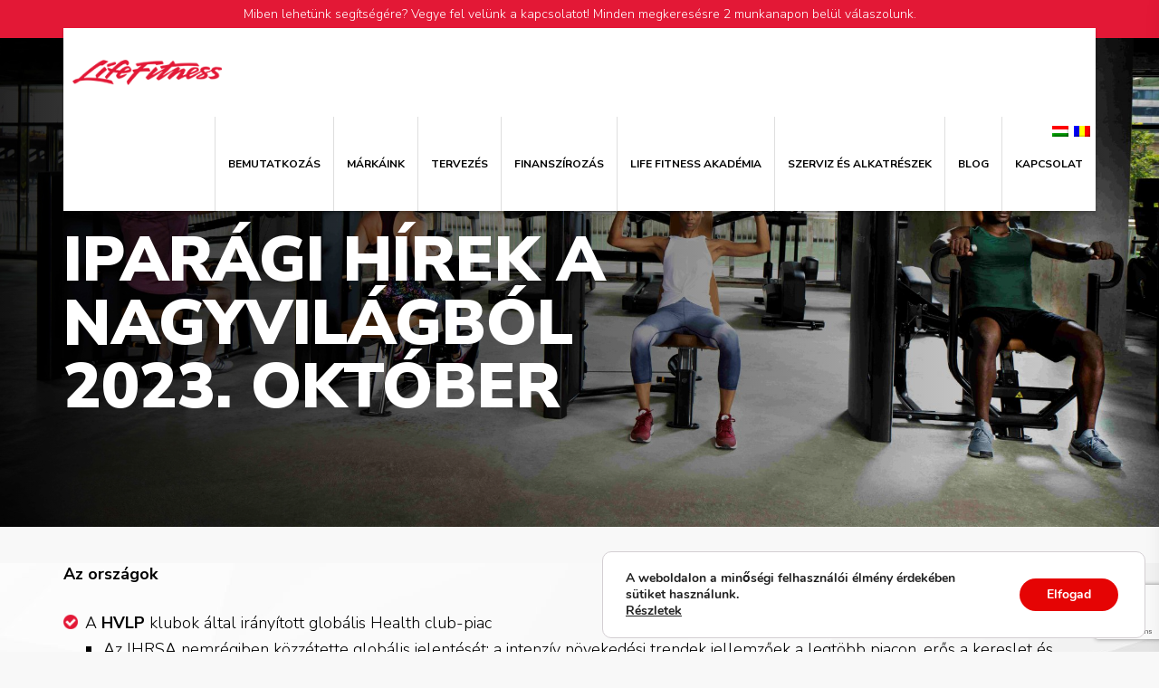

--- FILE ---
content_type: text/html; charset=UTF-8
request_url: https://fitconcept.hu/blog/iparagi-hirek-a-nagyvilagbol-2023-oktober/
body_size: 16419
content:
<!DOCTYPE html>
<html>
<head>
	<title>
		Iparági hírek a nagyvilágból 2023. október - Fitconcept Kft.	</title>
	<meta charset="utf-8">
	<meta name="viewport" content="width=device-width, initial-scale=1, shrink-to-fit=no">
    <link rel="icon" type="image/png" href="https://fitconcept.hu/wp-content/themes/fitconcept/images/favicon.png" />
	<meta name='robots' content='index, follow, max-image-preview:large, max-snippet:-1, max-video-preview:-1' />
<link rel="alternate" hreflang="hu" href="https://fitconcept.hu/blog/iparagi-hirek-a-nagyvilagbol-2023-oktober/" />
<link rel="alternate" hreflang="ro" href="https://fitconcept.hu/ro/blog-ro/fitness-news-2023-october/" />
<link rel="alternate" hreflang="x-default" href="https://fitconcept.hu/blog/iparagi-hirek-a-nagyvilagbol-2023-oktober/" />

	<!-- This site is optimized with the Yoast SEO plugin v22.1 - https://yoast.com/wordpress/plugins/seo/ -->
	<meta name="description" content="Az IHRSA jelentése szerint intenzív növekedési trendek jellemzőek a legtöbb fitnesz piacon. Erős a kereslet és figyelemre méltó a növekedés." />
	<link rel="canonical" href="https://fitconcept.hu/blog/iparagi-hirek-a-nagyvilagbol-2023-oktober/" />
	<meta property="og:locale" content="hu_HU" />
	<meta property="og:type" content="article" />
	<meta property="og:title" content="Iparági hírek a nagyvilágból 2023. október - Fitconcept Kft." />
	<meta property="og:description" content="Az IHRSA jelentése szerint intenzív növekedési trendek jellemzőek a legtöbb fitnesz piacon. Erős a kereslet és figyelemre méltó a növekedés." />
	<meta property="og:url" content="https://fitconcept.hu/blog/iparagi-hirek-a-nagyvilagbol-2023-oktober/" />
	<meta property="og:site_name" content="Fitconcept Kft." />
	<meta property="article:published_time" content="2023-10-25T10:00:18+00:00" />
	<meta property="article:modified_time" content="2023-10-25T10:02:18+00:00" />
	<meta property="og:image" content="https://fitconcept.hu/wp-content/uploads/2023/09/axiom-modelsonarmsgrouping-mr-1.jpg" />
	<meta property="og:image:width" content="2048" />
	<meta property="og:image:height" content="1365" />
	<meta property="og:image:type" content="image/jpeg" />
	<meta name="author" content="P Emma" />
	<meta name="twitter:card" content="summary_large_image" />
	<meta name="twitter:label1" content="Szerző:" />
	<meta name="twitter:data1" content="P Emma" />
	<script type="application/ld+json" class="yoast-schema-graph">{"@context":"https://schema.org","@graph":[{"@type":"Article","@id":"https://fitconcept.hu/blog/iparagi-hirek-a-nagyvilagbol-2023-oktober/#article","isPartOf":{"@id":"https://fitconcept.hu/blog/iparagi-hirek-a-nagyvilagbol-2023-oktober/"},"author":{"name":"P Emma","@id":"https://fitconcept.hu/#/schema/person/9ef1e5821d26cf94fc45dcc59170a0fd"},"headline":"Iparági hírek a nagyvilágból 2023. október","datePublished":"2023-10-25T10:00:18+00:00","dateModified":"2023-10-25T10:02:18+00:00","mainEntityOfPage":{"@id":"https://fitconcept.hu/blog/iparagi-hirek-a-nagyvilagbol-2023-oktober/"},"wordCount":10,"commentCount":0,"publisher":{"@id":"https://fitconcept.hu/#organization"},"image":{"@id":"https://fitconcept.hu/blog/iparagi-hirek-a-nagyvilagbol-2023-oktober/#primaryimage"},"thumbnailUrl":"https://fitconcept.hu/wp-content/uploads/2023/09/axiom-modelsonarmsgrouping-mr-1.jpg","articleSection":["Blog","Fitness News"],"inLanguage":"hu","potentialAction":[{"@type":"CommentAction","name":"Comment","target":["https://fitconcept.hu/blog/iparagi-hirek-a-nagyvilagbol-2023-oktober/#respond"]}]},{"@type":"WebPage","@id":"https://fitconcept.hu/blog/iparagi-hirek-a-nagyvilagbol-2023-oktober/","url":"https://fitconcept.hu/blog/iparagi-hirek-a-nagyvilagbol-2023-oktober/","name":"Iparági hírek a nagyvilágból 2023. október - Fitconcept Kft.","isPartOf":{"@id":"https://fitconcept.hu/#website"},"primaryImageOfPage":{"@id":"https://fitconcept.hu/blog/iparagi-hirek-a-nagyvilagbol-2023-oktober/#primaryimage"},"image":{"@id":"https://fitconcept.hu/blog/iparagi-hirek-a-nagyvilagbol-2023-oktober/#primaryimage"},"thumbnailUrl":"https://fitconcept.hu/wp-content/uploads/2023/09/axiom-modelsonarmsgrouping-mr-1.jpg","datePublished":"2023-10-25T10:00:18+00:00","dateModified":"2023-10-25T10:02:18+00:00","description":"Az IHRSA jelentése szerint intenzív növekedési trendek jellemzőek a legtöbb fitnesz piacon. Erős a kereslet és figyelemre méltó a növekedés.","breadcrumb":{"@id":"https://fitconcept.hu/blog/iparagi-hirek-a-nagyvilagbol-2023-oktober/#breadcrumb"},"inLanguage":"hu","potentialAction":[{"@type":"ReadAction","target":["https://fitconcept.hu/blog/iparagi-hirek-a-nagyvilagbol-2023-oktober/"]}]},{"@type":"ImageObject","inLanguage":"hu","@id":"https://fitconcept.hu/blog/iparagi-hirek-a-nagyvilagbol-2023-oktober/#primaryimage","url":"https://fitconcept.hu/wp-content/uploads/2023/09/axiom-modelsonarmsgrouping-mr-1.jpg","contentUrl":"https://fitconcept.hu/wp-content/uploads/2023/09/axiom-modelsonarmsgrouping-mr-1.jpg","width":2048,"height":1365},{"@type":"BreadcrumbList","@id":"https://fitconcept.hu/blog/iparagi-hirek-a-nagyvilagbol-2023-oktober/#breadcrumb","itemListElement":[{"@type":"ListItem","position":1,"name":"Home","item":"https://fitconcept.hu/"},{"@type":"ListItem","position":2,"name":"Iparági hírek a nagyvilágból 2023. október"}]},{"@type":"WebSite","@id":"https://fitconcept.hu/#website","url":"https://fitconcept.hu/","name":"Fitconcept Kft.","description":"Magyarország kizárólagos Life Fitness és Pavigym márka képviselete","publisher":{"@id":"https://fitconcept.hu/#organization"},"potentialAction":[{"@type":"SearchAction","target":{"@type":"EntryPoint","urlTemplate":"https://fitconcept.hu/?s={search_term_string}"},"query-input":"required name=search_term_string"}],"inLanguage":"hu"},{"@type":"Organization","@id":"https://fitconcept.hu/#organization","name":"Fitconcept Kft.","alternateName":"Life Fitness Magyarország","url":"https://fitconcept.hu/","logo":{"@type":"ImageObject","inLanguage":"hu","@id":"https://fitconcept.hu/#/schema/logo/image/","url":"https://fitconcept.hu/wp-content/uploads/2018/11/lifefitnesslogo-notag-423-e1542042767193.png","contentUrl":"https://fitconcept.hu/wp-content/uploads/2018/11/lifefitnesslogo-notag-423-e1542042767193.png","width":192,"height":32,"caption":"Fitconcept Kft."},"image":{"@id":"https://fitconcept.hu/#/schema/logo/image/"}},{"@type":"Person","@id":"https://fitconcept.hu/#/schema/person/9ef1e5821d26cf94fc45dcc59170a0fd","name":"P Emma","image":{"@type":"ImageObject","inLanguage":"hu","@id":"https://fitconcept.hu/#/schema/person/image/","url":"https://secure.gravatar.com/avatar/072b1f454cbde2fa7ddd328ab1e7f52e?s=96&d=mm&r=g","contentUrl":"https://secure.gravatar.com/avatar/072b1f454cbde2fa7ddd328ab1e7f52e?s=96&d=mm&r=g","caption":"P Emma"},"url":"https://fitconcept.hu/author/emma-p/"}]}</script>
	<!-- / Yoast SEO plugin. -->


<link rel='stylesheet' id='bootstrap-css' href='https://fitconcept.hu/wp-content/themes/fitconcept/css/bootstrap.min.css?ver=6.4.1' type='text/css' media='all' />
<link rel='stylesheet' id='style-css' href='https://fitconcept.hu/wp-content/themes/fitconcept/css/style.css?ver=6.4.1' type='text/css' media='all' />
<link rel='stylesheet' id='font-css' href='https://fonts.googleapis.com/css?family=Nunito+Sans%3A300%2C400%2C700%2C900&#038;subset=latin-ext&#038;ver=6.4.1' type='text/css' media='all' />
<link rel='stylesheet' id='animate-css' href='https://fitconcept.hu/wp-content/themes/fitconcept/css/animate.css?ver=6.4.1' type='text/css' media='all' />
<link rel='stylesheet' id='aos-css' href='https://cdn.rawgit.com/michalsnik/aos/2.1.1/dist/aos.css?ver=6.4.1' type='text/css' media='all' />
<link rel='stylesheet' id='fancybox-css' href='https://fitconcept.hu/wp-content/themes/fitconcept/css/jquery.fancybox.css?ver=6.4.1' type='text/css' media='all' />
<link rel='stylesheet' id='owl-css' href='https://fitconcept.hu/wp-content/themes/fitconcept/css/owl.carousel.min.css?ver=6.4.1' type='text/css' media='all' />
<link rel='stylesheet' id='wp-block-library-css' href='https://fitconcept.hu/wp-includes/css/dist/block-library/style.min.css?ver=6.4.1' type='text/css' media='all' />
<style id='classic-theme-styles-inline-css' type='text/css'>
/*! This file is auto-generated */
.wp-block-button__link{color:#fff;background-color:#32373c;border-radius:9999px;box-shadow:none;text-decoration:none;padding:calc(.667em + 2px) calc(1.333em + 2px);font-size:1.125em}.wp-block-file__button{background:#32373c;color:#fff;text-decoration:none}
</style>
<style id='global-styles-inline-css' type='text/css'>
body{--wp--preset--color--black: #000000;--wp--preset--color--cyan-bluish-gray: #abb8c3;--wp--preset--color--white: #ffffff;--wp--preset--color--pale-pink: #f78da7;--wp--preset--color--vivid-red: #cf2e2e;--wp--preset--color--luminous-vivid-orange: #ff6900;--wp--preset--color--luminous-vivid-amber: #fcb900;--wp--preset--color--light-green-cyan: #7bdcb5;--wp--preset--color--vivid-green-cyan: #00d084;--wp--preset--color--pale-cyan-blue: #8ed1fc;--wp--preset--color--vivid-cyan-blue: #0693e3;--wp--preset--color--vivid-purple: #9b51e0;--wp--preset--gradient--vivid-cyan-blue-to-vivid-purple: linear-gradient(135deg,rgba(6,147,227,1) 0%,rgb(155,81,224) 100%);--wp--preset--gradient--light-green-cyan-to-vivid-green-cyan: linear-gradient(135deg,rgb(122,220,180) 0%,rgb(0,208,130) 100%);--wp--preset--gradient--luminous-vivid-amber-to-luminous-vivid-orange: linear-gradient(135deg,rgba(252,185,0,1) 0%,rgba(255,105,0,1) 100%);--wp--preset--gradient--luminous-vivid-orange-to-vivid-red: linear-gradient(135deg,rgba(255,105,0,1) 0%,rgb(207,46,46) 100%);--wp--preset--gradient--very-light-gray-to-cyan-bluish-gray: linear-gradient(135deg,rgb(238,238,238) 0%,rgb(169,184,195) 100%);--wp--preset--gradient--cool-to-warm-spectrum: linear-gradient(135deg,rgb(74,234,220) 0%,rgb(151,120,209) 20%,rgb(207,42,186) 40%,rgb(238,44,130) 60%,rgb(251,105,98) 80%,rgb(254,248,76) 100%);--wp--preset--gradient--blush-light-purple: linear-gradient(135deg,rgb(255,206,236) 0%,rgb(152,150,240) 100%);--wp--preset--gradient--blush-bordeaux: linear-gradient(135deg,rgb(254,205,165) 0%,rgb(254,45,45) 50%,rgb(107,0,62) 100%);--wp--preset--gradient--luminous-dusk: linear-gradient(135deg,rgb(255,203,112) 0%,rgb(199,81,192) 50%,rgb(65,88,208) 100%);--wp--preset--gradient--pale-ocean: linear-gradient(135deg,rgb(255,245,203) 0%,rgb(182,227,212) 50%,rgb(51,167,181) 100%);--wp--preset--gradient--electric-grass: linear-gradient(135deg,rgb(202,248,128) 0%,rgb(113,206,126) 100%);--wp--preset--gradient--midnight: linear-gradient(135deg,rgb(2,3,129) 0%,rgb(40,116,252) 100%);--wp--preset--font-size--small: 13px;--wp--preset--font-size--medium: 20px;--wp--preset--font-size--large: 36px;--wp--preset--font-size--x-large: 42px;--wp--preset--spacing--20: 0.44rem;--wp--preset--spacing--30: 0.67rem;--wp--preset--spacing--40: 1rem;--wp--preset--spacing--50: 1.5rem;--wp--preset--spacing--60: 2.25rem;--wp--preset--spacing--70: 3.38rem;--wp--preset--spacing--80: 5.06rem;--wp--preset--shadow--natural: 6px 6px 9px rgba(0, 0, 0, 0.2);--wp--preset--shadow--deep: 12px 12px 50px rgba(0, 0, 0, 0.4);--wp--preset--shadow--sharp: 6px 6px 0px rgba(0, 0, 0, 0.2);--wp--preset--shadow--outlined: 6px 6px 0px -3px rgba(255, 255, 255, 1), 6px 6px rgba(0, 0, 0, 1);--wp--preset--shadow--crisp: 6px 6px 0px rgba(0, 0, 0, 1);}:where(.is-layout-flex){gap: 0.5em;}:where(.is-layout-grid){gap: 0.5em;}body .is-layout-flow > .alignleft{float: left;margin-inline-start: 0;margin-inline-end: 2em;}body .is-layout-flow > .alignright{float: right;margin-inline-start: 2em;margin-inline-end: 0;}body .is-layout-flow > .aligncenter{margin-left: auto !important;margin-right: auto !important;}body .is-layout-constrained > .alignleft{float: left;margin-inline-start: 0;margin-inline-end: 2em;}body .is-layout-constrained > .alignright{float: right;margin-inline-start: 2em;margin-inline-end: 0;}body .is-layout-constrained > .aligncenter{margin-left: auto !important;margin-right: auto !important;}body .is-layout-constrained > :where(:not(.alignleft):not(.alignright):not(.alignfull)){max-width: var(--wp--style--global--content-size);margin-left: auto !important;margin-right: auto !important;}body .is-layout-constrained > .alignwide{max-width: var(--wp--style--global--wide-size);}body .is-layout-flex{display: flex;}body .is-layout-flex{flex-wrap: wrap;align-items: center;}body .is-layout-flex > *{margin: 0;}body .is-layout-grid{display: grid;}body .is-layout-grid > *{margin: 0;}:where(.wp-block-columns.is-layout-flex){gap: 2em;}:where(.wp-block-columns.is-layout-grid){gap: 2em;}:where(.wp-block-post-template.is-layout-flex){gap: 1.25em;}:where(.wp-block-post-template.is-layout-grid){gap: 1.25em;}.has-black-color{color: var(--wp--preset--color--black) !important;}.has-cyan-bluish-gray-color{color: var(--wp--preset--color--cyan-bluish-gray) !important;}.has-white-color{color: var(--wp--preset--color--white) !important;}.has-pale-pink-color{color: var(--wp--preset--color--pale-pink) !important;}.has-vivid-red-color{color: var(--wp--preset--color--vivid-red) !important;}.has-luminous-vivid-orange-color{color: var(--wp--preset--color--luminous-vivid-orange) !important;}.has-luminous-vivid-amber-color{color: var(--wp--preset--color--luminous-vivid-amber) !important;}.has-light-green-cyan-color{color: var(--wp--preset--color--light-green-cyan) !important;}.has-vivid-green-cyan-color{color: var(--wp--preset--color--vivid-green-cyan) !important;}.has-pale-cyan-blue-color{color: var(--wp--preset--color--pale-cyan-blue) !important;}.has-vivid-cyan-blue-color{color: var(--wp--preset--color--vivid-cyan-blue) !important;}.has-vivid-purple-color{color: var(--wp--preset--color--vivid-purple) !important;}.has-black-background-color{background-color: var(--wp--preset--color--black) !important;}.has-cyan-bluish-gray-background-color{background-color: var(--wp--preset--color--cyan-bluish-gray) !important;}.has-white-background-color{background-color: var(--wp--preset--color--white) !important;}.has-pale-pink-background-color{background-color: var(--wp--preset--color--pale-pink) !important;}.has-vivid-red-background-color{background-color: var(--wp--preset--color--vivid-red) !important;}.has-luminous-vivid-orange-background-color{background-color: var(--wp--preset--color--luminous-vivid-orange) !important;}.has-luminous-vivid-amber-background-color{background-color: var(--wp--preset--color--luminous-vivid-amber) !important;}.has-light-green-cyan-background-color{background-color: var(--wp--preset--color--light-green-cyan) !important;}.has-vivid-green-cyan-background-color{background-color: var(--wp--preset--color--vivid-green-cyan) !important;}.has-pale-cyan-blue-background-color{background-color: var(--wp--preset--color--pale-cyan-blue) !important;}.has-vivid-cyan-blue-background-color{background-color: var(--wp--preset--color--vivid-cyan-blue) !important;}.has-vivid-purple-background-color{background-color: var(--wp--preset--color--vivid-purple) !important;}.has-black-border-color{border-color: var(--wp--preset--color--black) !important;}.has-cyan-bluish-gray-border-color{border-color: var(--wp--preset--color--cyan-bluish-gray) !important;}.has-white-border-color{border-color: var(--wp--preset--color--white) !important;}.has-pale-pink-border-color{border-color: var(--wp--preset--color--pale-pink) !important;}.has-vivid-red-border-color{border-color: var(--wp--preset--color--vivid-red) !important;}.has-luminous-vivid-orange-border-color{border-color: var(--wp--preset--color--luminous-vivid-orange) !important;}.has-luminous-vivid-amber-border-color{border-color: var(--wp--preset--color--luminous-vivid-amber) !important;}.has-light-green-cyan-border-color{border-color: var(--wp--preset--color--light-green-cyan) !important;}.has-vivid-green-cyan-border-color{border-color: var(--wp--preset--color--vivid-green-cyan) !important;}.has-pale-cyan-blue-border-color{border-color: var(--wp--preset--color--pale-cyan-blue) !important;}.has-vivid-cyan-blue-border-color{border-color: var(--wp--preset--color--vivid-cyan-blue) !important;}.has-vivid-purple-border-color{border-color: var(--wp--preset--color--vivid-purple) !important;}.has-vivid-cyan-blue-to-vivid-purple-gradient-background{background: var(--wp--preset--gradient--vivid-cyan-blue-to-vivid-purple) !important;}.has-light-green-cyan-to-vivid-green-cyan-gradient-background{background: var(--wp--preset--gradient--light-green-cyan-to-vivid-green-cyan) !important;}.has-luminous-vivid-amber-to-luminous-vivid-orange-gradient-background{background: var(--wp--preset--gradient--luminous-vivid-amber-to-luminous-vivid-orange) !important;}.has-luminous-vivid-orange-to-vivid-red-gradient-background{background: var(--wp--preset--gradient--luminous-vivid-orange-to-vivid-red) !important;}.has-very-light-gray-to-cyan-bluish-gray-gradient-background{background: var(--wp--preset--gradient--very-light-gray-to-cyan-bluish-gray) !important;}.has-cool-to-warm-spectrum-gradient-background{background: var(--wp--preset--gradient--cool-to-warm-spectrum) !important;}.has-blush-light-purple-gradient-background{background: var(--wp--preset--gradient--blush-light-purple) !important;}.has-blush-bordeaux-gradient-background{background: var(--wp--preset--gradient--blush-bordeaux) !important;}.has-luminous-dusk-gradient-background{background: var(--wp--preset--gradient--luminous-dusk) !important;}.has-pale-ocean-gradient-background{background: var(--wp--preset--gradient--pale-ocean) !important;}.has-electric-grass-gradient-background{background: var(--wp--preset--gradient--electric-grass) !important;}.has-midnight-gradient-background{background: var(--wp--preset--gradient--midnight) !important;}.has-small-font-size{font-size: var(--wp--preset--font-size--small) !important;}.has-medium-font-size{font-size: var(--wp--preset--font-size--medium) !important;}.has-large-font-size{font-size: var(--wp--preset--font-size--large) !important;}.has-x-large-font-size{font-size: var(--wp--preset--font-size--x-large) !important;}
.wp-block-navigation a:where(:not(.wp-element-button)){color: inherit;}
:where(.wp-block-post-template.is-layout-flex){gap: 1.25em;}:where(.wp-block-post-template.is-layout-grid){gap: 1.25em;}
:where(.wp-block-columns.is-layout-flex){gap: 2em;}:where(.wp-block-columns.is-layout-grid){gap: 2em;}
.wp-block-pullquote{font-size: 1.5em;line-height: 1.6;}
</style>
<link rel='stylesheet' id='contact-form-7-css' href='https://fitconcept.hu/wp-content/plugins/contact-form-7/includes/css/styles.css?ver=5.9' type='text/css' media='all' />
<link rel='stylesheet' id='wpml-legacy-horizontal-list-0-css' href='https://fitconcept.hu/wp-content/plugins/sitepress-multilingual-cms/templates/language-switchers/legacy-list-horizontal/style.min.css?ver=1' type='text/css' media='all' />
<link rel='stylesheet' id='tablepress-default-css' href='https://fitconcept.hu/wp-content/plugins/tablepress/css/build/default.css?ver=2.2.5' type='text/css' media='all' />
<link rel='stylesheet' id='moove_gdpr_frontend-css' href='https://fitconcept.hu/wp-content/plugins/gdpr-cookie-compliance/dist/styles/gdpr-main.css?ver=4.13.1' type='text/css' media='all' />
<style id='moove_gdpr_frontend-inline-css' type='text/css'>
#moove_gdpr_cookie_modal,#moove_gdpr_cookie_info_bar,.gdpr_cookie_settings_shortcode_content{font-family:Nunito,sans-serif}#moove_gdpr_save_popup_settings_button{background-color:#373737;color:#fff}#moove_gdpr_save_popup_settings_button:hover{background-color:#000}#moove_gdpr_cookie_info_bar .moove-gdpr-info-bar-container .moove-gdpr-info-bar-content a.mgbutton,#moove_gdpr_cookie_info_bar .moove-gdpr-info-bar-container .moove-gdpr-info-bar-content button.mgbutton{background-color:#e50404}#moove_gdpr_cookie_modal .moove-gdpr-modal-content .moove-gdpr-modal-footer-content .moove-gdpr-button-holder a.mgbutton,#moove_gdpr_cookie_modal .moove-gdpr-modal-content .moove-gdpr-modal-footer-content .moove-gdpr-button-holder button.mgbutton,.gdpr_cookie_settings_shortcode_content .gdpr-shr-button.button-green{background-color:#e50404;border-color:#e50404}#moove_gdpr_cookie_modal .moove-gdpr-modal-content .moove-gdpr-modal-footer-content .moove-gdpr-button-holder a.mgbutton:hover,#moove_gdpr_cookie_modal .moove-gdpr-modal-content .moove-gdpr-modal-footer-content .moove-gdpr-button-holder button.mgbutton:hover,.gdpr_cookie_settings_shortcode_content .gdpr-shr-button.button-green:hover{background-color:#fff;color:#e50404}#moove_gdpr_cookie_modal .moove-gdpr-modal-content .moove-gdpr-modal-close i,#moove_gdpr_cookie_modal .moove-gdpr-modal-content .moove-gdpr-modal-close span.gdpr-icon{background-color:#e50404;border:1px solid #e50404}#moove_gdpr_cookie_info_bar span.change-settings-button.focus-g,#moove_gdpr_cookie_info_bar span.change-settings-button:focus,#moove_gdpr_cookie_info_bar button.change-settings-button.focus-g,#moove_gdpr_cookie_info_bar button.change-settings-button:focus{-webkit-box-shadow:0 0 1px 3px #e50404;-moz-box-shadow:0 0 1px 3px #e50404;box-shadow:0 0 1px 3px #e50404}#moove_gdpr_cookie_modal .moove-gdpr-modal-content .moove-gdpr-modal-close i:hover,#moove_gdpr_cookie_modal .moove-gdpr-modal-content .moove-gdpr-modal-close span.gdpr-icon:hover,#moove_gdpr_cookie_info_bar span[data-href]>u.change-settings-button{color:#e50404}#moove_gdpr_cookie_modal .moove-gdpr-modal-content .moove-gdpr-modal-left-content #moove-gdpr-menu li.menu-item-selected a span.gdpr-icon,#moove_gdpr_cookie_modal .moove-gdpr-modal-content .moove-gdpr-modal-left-content #moove-gdpr-menu li.menu-item-selected button span.gdpr-icon{color:inherit}#moove_gdpr_cookie_modal .moove-gdpr-modal-content .moove-gdpr-modal-left-content #moove-gdpr-menu li a span.gdpr-icon,#moove_gdpr_cookie_modal .moove-gdpr-modal-content .moove-gdpr-modal-left-content #moove-gdpr-menu li button span.gdpr-icon{color:inherit}#moove_gdpr_cookie_modal .gdpr-acc-link{line-height:0;font-size:0;color:transparent;position:absolute}#moove_gdpr_cookie_modal .moove-gdpr-modal-content .moove-gdpr-modal-close:hover i,#moove_gdpr_cookie_modal .moove-gdpr-modal-content .moove-gdpr-modal-left-content #moove-gdpr-menu li a,#moove_gdpr_cookie_modal .moove-gdpr-modal-content .moove-gdpr-modal-left-content #moove-gdpr-menu li button,#moove_gdpr_cookie_modal .moove-gdpr-modal-content .moove-gdpr-modal-left-content #moove-gdpr-menu li button i,#moove_gdpr_cookie_modal .moove-gdpr-modal-content .moove-gdpr-modal-left-content #moove-gdpr-menu li a i,#moove_gdpr_cookie_modal .moove-gdpr-modal-content .moove-gdpr-tab-main .moove-gdpr-tab-main-content a:hover,#moove_gdpr_cookie_info_bar.moove-gdpr-dark-scheme .moove-gdpr-info-bar-container .moove-gdpr-info-bar-content a.mgbutton:hover,#moove_gdpr_cookie_info_bar.moove-gdpr-dark-scheme .moove-gdpr-info-bar-container .moove-gdpr-info-bar-content button.mgbutton:hover,#moove_gdpr_cookie_info_bar.moove-gdpr-dark-scheme .moove-gdpr-info-bar-container .moove-gdpr-info-bar-content a:hover,#moove_gdpr_cookie_info_bar.moove-gdpr-dark-scheme .moove-gdpr-info-bar-container .moove-gdpr-info-bar-content button:hover,#moove_gdpr_cookie_info_bar.moove-gdpr-dark-scheme .moove-gdpr-info-bar-container .moove-gdpr-info-bar-content span.change-settings-button:hover,#moove_gdpr_cookie_info_bar.moove-gdpr-dark-scheme .moove-gdpr-info-bar-container .moove-gdpr-info-bar-content button.change-settings-button:hover,#moove_gdpr_cookie_info_bar.moove-gdpr-dark-scheme .moove-gdpr-info-bar-container .moove-gdpr-info-bar-content u.change-settings-button:hover,#moove_gdpr_cookie_info_bar span[data-href]>u.change-settings-button,#moove_gdpr_cookie_info_bar.moove-gdpr-dark-scheme .moove-gdpr-info-bar-container .moove-gdpr-info-bar-content a.mgbutton.focus-g,#moove_gdpr_cookie_info_bar.moove-gdpr-dark-scheme .moove-gdpr-info-bar-container .moove-gdpr-info-bar-content button.mgbutton.focus-g,#moove_gdpr_cookie_info_bar.moove-gdpr-dark-scheme .moove-gdpr-info-bar-container .moove-gdpr-info-bar-content a.focus-g,#moove_gdpr_cookie_info_bar.moove-gdpr-dark-scheme .moove-gdpr-info-bar-container .moove-gdpr-info-bar-content button.focus-g,#moove_gdpr_cookie_info_bar.moove-gdpr-dark-scheme .moove-gdpr-info-bar-container .moove-gdpr-info-bar-content a.mgbutton:focus,#moove_gdpr_cookie_info_bar.moove-gdpr-dark-scheme .moove-gdpr-info-bar-container .moove-gdpr-info-bar-content button.mgbutton:focus,#moove_gdpr_cookie_info_bar.moove-gdpr-dark-scheme .moove-gdpr-info-bar-container .moove-gdpr-info-bar-content a:focus,#moove_gdpr_cookie_info_bar.moove-gdpr-dark-scheme .moove-gdpr-info-bar-container .moove-gdpr-info-bar-content button:focus,#moove_gdpr_cookie_info_bar.moove-gdpr-dark-scheme .moove-gdpr-info-bar-container .moove-gdpr-info-bar-content span.change-settings-button.focus-g,span.change-settings-button:focus,button.change-settings-button.focus-g,button.change-settings-button:focus,#moove_gdpr_cookie_info_bar.moove-gdpr-dark-scheme .moove-gdpr-info-bar-container .moove-gdpr-info-bar-content u.change-settings-button.focus-g,#moove_gdpr_cookie_info_bar.moove-gdpr-dark-scheme .moove-gdpr-info-bar-container .moove-gdpr-info-bar-content u.change-settings-button:focus{color:#e50404}#moove_gdpr_cookie_modal.gdpr_lightbox-hide{display:none}
</style>
<script type="text/javascript" id="wpml-cookie-js-extra">
/* <![CDATA[ */
var wpml_cookies = {"wp-wpml_current_language":{"value":"hu","expires":1,"path":"\/"}};
var wpml_cookies = {"wp-wpml_current_language":{"value":"hu","expires":1,"path":"\/"}};
/* ]]> */
</script>
<script type="text/javascript" src="https://fitconcept.hu/wp-content/plugins/sitepress-multilingual-cms/res/js/cookies/language-cookie.js?ver=4.6.7" id="wpml-cookie-js"></script>
<script type="text/javascript" src="https://ajax.googleapis.com/ajax/libs/jquery/1.12.4/jquery.min.js?ver=6.4.1" id="jquery-js"></script>
<script type="text/javascript" src="https://fitconcept.hu/wp-content/themes/fitconcept/js/bootstrap.min.js?ver=6.4.1" id="bootstrap-js"></script>
<script type="text/javascript" src="https://fitconcept.hu/wp-content/themes/fitconcept/js/jquery.easing.js?ver=6.4.1" id="easing-js"></script>
<script type="text/javascript" src="https://cdn.rawgit.com/michalsnik/aos/2.1.1/dist/aos.js?ver=6.4.1" id="aos-js"></script>
<script type="text/javascript" src="https://fitconcept.hu/wp-content/themes/fitconcept/js/jquery.sidr.min.js?ver=6.4.1" id="sidr-js"></script>
<script type="text/javascript" src="https://fitconcept.hu/wp-content/themes/fitconcept/js/owl.carousel.min.js?ver=6.4.1" id="owl-js"></script>
<script type="text/javascript" src="https://fitconcept.hu/wp-content/themes/fitconcept/js/jquery.matchHeight.js?ver=6.4.1" id="matchHeight-js"></script>
<script type="text/javascript" src="https://use.fontawesome.com/7c29152bdd.js?ver=6.4.1" id="fontawesome-js"></script>
<script type="text/javascript" src="https://fitconcept.hu/wp-content/themes/fitconcept/js/jquery.stellar.min.js?ver=6.4.1" id="stellar-js"></script>
<script type="text/javascript" src="https://fitconcept.hu/wp-content/themes/fitconcept/js/isotope.pkgd.min.js?ver=6.4.1" id="isotope-js"></script>
<script type="text/javascript" src="https://fitconcept.hu/wp-content/themes/fitconcept/js/jquery.fancybox.pack.js?ver=6.4.1" id="fancybox-js"></script>
<script type="text/javascript" src="https://cdn.jsdelivr.net/npm/js-cookie@rc/dist/js.cookie.min.js?ver=6.4.1" id="cookie-js"></script>
<script type="text/javascript" src="https://fitconcept.hu/wp-content/themes/fitconcept/js/init.js?ver=6.4.1" id="init-js"></script>
<meta name="generator" content="WPML ver:4.6.7 stt:23,44;" />
				<script>
				  // Define dataLayer and the gtag function.
				  window.dataLayer = window.dataLayer || [];
				  function gtag(){dataLayer.push(arguments);}

				  // Set default consent to 'denied' as a placeholder
				  // Determine actual values based on your own requirements
				  gtag('consent', 'default', {
				    'ad_storage': 'denied',
				    'ad_user_data': 'denied',
				    'ad_personalization': 'denied',
				    'analytics_storage': 'denied',
				    'personalization_storage': 'denied',
						'security_storage': 'denied',
						'functionality_storage': 'denied',
				  });
				</script>

				<!-- Google Tag Manager -->
				<script>(function(w,d,s,l,i){w[l]=w[l]||[];w[l].push({'gtm.start':
				new Date().getTime(),event:'gtm.js'});var f=d.getElementsByTagName(s)[0],
				j=d.createElement(s),dl=l!='dataLayer'?'&l='+l:'';j.async=true;j.src=
				'https://www.googletagmanager.com/gtm.js?id='+i+dl;f.parentNode.insertBefore(j,f);
				})(window,document,'script','dataLayer','GTM-NC6F6X9');</script>
				<!-- End Google Tag Manager -->
			
	<!-- Google Tag Manager -->
	<script>(function(w,d,s,l,i){w[l]=w[l]||[];w[l].push({'gtm.start':
	new Date().getTime(),event:'gtm.js'});var f=d.getElementsByTagName(s)[0],
	j=d.createElement(s),dl=l!='dataLayer'?'&l='+l:'';j.async=true;j.src=
	'https://www.googletagmanager.com/gtm.js?id='+i+dl;f.parentNode.insertBefore(j,f);
	})(window,document,'script','dataLayer','GTM-NC6F6X9');</script>
	<!-- End Google Tag Manager -->

</head>
<!-- Global site tag (gtag.js) - Google Analytics -->
<script async src="https://www.googletagmanager.com/gtag/js?id=UA-132540615-1"></script>
<script>
  window.dataLayer = window.dataLayer || [];
  function gtag(){dataLayer.push(arguments);}
  gtag('js', new Date());

  gtag('config', 'UA-132540615-1');
</script>
<body class="post-template-default single single-post postid-6076 single-format-standard">

	<!-- Google Tag Manager (noscript) -->
	<noscript><iframe src="https://www.googletagmanager.com/ns.html?id=GTM-NC6F6X9"
	height="0" width="0" style="display:none;visibility:hidden"></iframe></noscript>
	<!-- End Google Tag Manager (noscript) -->

	<div id="loader-wrapper">
		<div id="loader"></div>
		<div class="loader-section section-left"></div>
		<div class="loader-section section-right"></div>
	</div>

	<header>
			<div class="promobar">Miben lehetünk segítségére? Vegye fel velünk a kapcsolatot! Minden megkeresésre 2 munkanapon belül válaszolunk.</div>
	    	<div class="container" style="margin-top:-1px;">
        	<div class="row">
            	<div class="col-xs-12">
                	<div class="relative">
                        <div class="headerholder">
                            <div class="logo">
								<a href="https://fitconcept.hu">
									<img src="https://fitconcept.hu/wp-content/themes/fitconcept/images/logo.png" alt="Fitconcept">
								</a>
                            </div>
                            <nav class="hidden-md hidden-sm hidden-xs">
								<ul id="menu-main-menu" class="menu"><li id="menu-item-21" class="menu-item menu-item-type-post_type menu-item-object-page current-post-parent menu-item-21"><a href="https://fitconcept.hu/bemutatkozas/">Bemutatkozás</a></li>
<li id="menu-item-24" class="menu-item menu-item-type-post_type menu-item-object-page menu-item-has-children menu-item-24"><a href="https://fitconcept.hu/markaink/">Márkáink</a>
<ul class="sub-menu">
	<li id="menu-item-2419" class="menu-item menu-item-type-custom menu-item-object-custom menu-item-2419"><a href="/markaink/#katalogusok">Katalógusok</a></li>
</ul>
</li>
<li id="menu-item-26" class="menu-item menu-item-type-post_type menu-item-object-page menu-item-26"><a href="https://fitconcept.hu/tervezes/">Tervezés</a></li>
<li id="menu-item-1326" class="menu-item menu-item-type-post_type menu-item-object-page menu-item-1326"><a href="https://fitconcept.hu/finanszirozas/">Finanszírozás</a></li>
<li id="menu-item-23" class="menu-item menu-item-type-post_type menu-item-object-page menu-item-23"><a href="https://fitconcept.hu/life-fitness-akademia/">Life Fitness Akadémia</a></li>
<li id="menu-item-25" class="menu-item menu-item-type-post_type menu-item-object-page menu-item-25"><a href="https://fitconcept.hu/szerviz-es-alkatreszek/">Szerviz és alkatrészek</a></li>
<li id="menu-item-1596" class="menu-item menu-item-type-taxonomy menu-item-object-category current-post-ancestor current-menu-parent current-post-parent menu-item-1596"><a href="https://fitconcept.hu/blog/">Blog</a></li>
<li id="menu-item-22" class="menu-item menu-item-type-post_type menu-item-object-page menu-item-22"><a href="https://fitconcept.hu/kapcsolat/">Kapcsolat</a></li>
</ul>                            </nav>
					   <div class="langs">
<div class="wpml-ls-statics-shortcode_actions wpml-ls wpml-ls-legacy-list-horizontal">
	<ul><li class="wpml-ls-slot-shortcode_actions wpml-ls-item wpml-ls-item-hu wpml-ls-current-language wpml-ls-first-item wpml-ls-item-legacy-list-horizontal">
				<a href="https://fitconcept.hu/blog/iparagi-hirek-a-nagyvilagbol-2023-oktober/" class="wpml-ls-link">
                                                        <img
            class="wpml-ls-flag"
            src="https://fitconcept.hu/wp-content/plugins/sitepress-multilingual-cms/res/flags/hu.png"
            alt="Magyar"
            width=18
            height=12
    /></a>
			</li><li class="wpml-ls-slot-shortcode_actions wpml-ls-item wpml-ls-item-ro wpml-ls-last-item wpml-ls-item-legacy-list-horizontal">
				<a href="https://fitconcept.hu/ro/blog-ro/fitness-news-2023-october/" class="wpml-ls-link">
                                                        <img
            class="wpml-ls-flag"
            src="https://fitconcept.hu/wp-content/plugins/sitepress-multilingual-cms/res/flags/ro.png"
            alt="Román"
            width=18
            height=12
    /></a>
			</li></ul>
</div>
</div>
                            <div class="reppo hidden-lg"><img src="https://fitconcept.hu/wp-content/themes/fitconcept/images/repo.png"></div>
                        </div>
                    </div>
                </div>
            </div>
        </div>
    </header>
<section class="titlearea" style="background:url(https://fitconcept.hu/wp-content/uploads/2023/09/axiom-modelsonarmsgrouping-mr-1.jpg) no-repeat center center;">
    <div class="container">
        <div class="row">
            <div class="col-lg-8 col-md-10 col-sm-10 col-xs-10">
                <h1>Iparági hírek a nagyvilágból 2023. október</h1>
                
                            
                               
            </div>
        </div>
    </div>
</section>    <div class="contentarea">
        
        <section class="flexiblecontent">
            
            <div class="container textblock">
    <div class="row">
                <div class="col-xs-12">
                                    
            <p><b><span data-contrast="none">Az országok</span></b><span data-ccp-props="{&quot;134233118&quot;:true,&quot;201341983&quot;:0,&quot;335559739&quot;:160,&quot;335559740&quot;:240}"> </span></p>
<ul>
<li data-leveltext="" data-font="Symbol" data-listid="43" data-list-defn-props="{&quot;335552541&quot;:1,&quot;335559684&quot;:-2,&quot;335559685&quot;:720,&quot;335559991&quot;:360,&quot;469769226&quot;:&quot;Symbol&quot;,&quot;469769242&quot;:[8226],&quot;469777803&quot;:&quot;left&quot;,&quot;469777804&quot;:&quot;&quot;,&quot;469777815&quot;:&quot;multilevel&quot;}" aria-setsize="-1" data-aria-posinset="1" data-aria-level="1"><span data-contrast="none">A </span><b><span data-contrast="none">HVLP</span></b><span data-contrast="none"> klubok által irányított globális Health club-piac</span><span data-ccp-props="{&quot;134233117&quot;:true,&quot;134233118&quot;:true,&quot;201341983&quot;:0,&quot;335559739&quot;:160,&quot;335559740&quot;:240}"> </span>
<ul>
<li data-leveltext="" data-font="Symbol" data-listid="43" data-list-defn-props="{&quot;335552541&quot;:1,&quot;335559684&quot;:-2,&quot;335559685&quot;:720,&quot;335559991&quot;:360,&quot;469769226&quot;:&quot;Symbol&quot;,&quot;469769242&quot;:[8226],&quot;469777803&quot;:&quot;left&quot;,&quot;469777804&quot;:&quot;&quot;,&quot;469777815&quot;:&quot;multilevel&quot;}" aria-setsize="-1" data-aria-posinset="1" data-aria-level="1"><span data-contrast="none">Az IHRSA nemrégiben közzétette globális jelentését: a intenzív növekedési trendek jellemzőek a legtöbb piacon, erős a kereslet és figyelemre méltó a növekedés.</span><span data-ccp-props="{&quot;134233117&quot;:true,&quot;134233118&quot;:true,&quot;201341983&quot;:0,&quot;335559739&quot;:160,&quot;335559740&quot;:240}"> </span></li>
<li data-leveltext="" data-font="Symbol" data-listid="43" data-list-defn-props="{&quot;335552541&quot;:1,&quot;335559684&quot;:-2,&quot;335559685&quot;:720,&quot;335559991&quot;:360,&quot;469769226&quot;:&quot;Symbol&quot;,&quot;469769242&quot;:[8226],&quot;469777803&quot;:&quot;left&quot;,&quot;469777804&quot;:&quot;&quot;,&quot;469777815&quot;:&quot;multilevel&quot;}" aria-setsize="-1" data-aria-posinset="1" data-aria-level="1"><span data-contrast="none">A jelentés alátámasztja, hogy az iparág tavalyi növekedése a HVLP szereplőinek köszönhető.</span><span data-ccp-props="{&quot;134233117&quot;:true,&quot;134233118&quot;:true,&quot;201341983&quot;:0,&quot;335559739&quot;:160,&quot;335559740&quot;:240}"> </span></li>
</ul>
</li>
</ul>
<ul>
<li style="list-style-type: none;"></li>
</ul>
<p><img fetchpriority="high" decoding="async" class="wp-image-6077 aligncenter" src="https://fitconcept.hu/wp-content/uploads/2023/10/kepkivagas-165x300.png" alt="Global Report IHRSA" width="305" height="554" srcset="https://fitconcept.hu/wp-content/uploads/2023/10/kepkivagas-165x300.png 165w, https://fitconcept.hu/wp-content/uploads/2023/10/kepkivagas.png 440w" sizes="(max-width: 305px) 100vw, 305px" /></p>
<ul>
<li data-leveltext="" data-font="Symbol" data-listid="40" data-list-defn-props="{&quot;335552541&quot;:1,&quot;335559684&quot;:-2,&quot;335559685&quot;:720,&quot;335559991&quot;:360,&quot;469769226&quot;:&quot;Symbol&quot;,&quot;469769242&quot;:[8226],&quot;469777803&quot;:&quot;left&quot;,&quot;469777804&quot;:&quot;&quot;,&quot;469777815&quot;:&quot;multilevel&quot;}" aria-setsize="-1" data-aria-posinset="1" data-aria-level="1"><span data-contrast="none">Az „smart cost” edzőtermek részesedést szereznek </span><b><span data-contrast="none">Spanyolországban</span></b><span data-contrast="none">.</span><span data-ccp-props="{&quot;134233117&quot;:true,&quot;134233118&quot;:true,&quot;201341983&quot;:0,&quot;335559739&quot;:160,&quot;335559740&quot;:240}"> </span>
<ul>
<li data-leveltext="" data-font="Symbol" data-listid="40" data-list-defn-props="{&quot;335552541&quot;:1,&quot;335559684&quot;:-2,&quot;335559685&quot;:720,&quot;335559991&quot;:360,&quot;469769226&quot;:&quot;Symbol&quot;,&quot;469769242&quot;:[8226],&quot;469777803&quot;:&quot;left&quot;,&quot;469777804&quot;:&quot;&quot;,&quot;469777815&quot;:&quot;multilevel&quot;}" aria-setsize="-1" data-aria-posinset="1" data-aria-level="1"><span data-contrast="none">Ezt részben a Basic-Fit generálja, egyetlen nap alatt 22 klubot nyitottak az országban, így több mint 130 klub tartozik hozzájuk.</span>
<ul>
<li data-leveltext="" data-font="Symbol" data-listid="40" data-list-defn-props="{&quot;335552541&quot;:1,&quot;335559684&quot;:-2,&quot;335559685&quot;:720,&quot;335559991&quot;:360,&quot;469769226&quot;:&quot;Symbol&quot;,&quot;469769242&quot;:[8226],&quot;469777803&quot;:&quot;left&quot;,&quot;469777804&quot;:&quot;&quot;,&quot;469777815&quot;:&quot;multilevel&quot;}" aria-setsize="-1" data-aria-posinset="1" data-aria-level="1"><span data-ccp-props="{&quot;134233117&quot;:true,&quot;134233118&quot;:true,&quot;201341983&quot;:0,&quot;335559739&quot;:160,&quot;335559740&quot;:240}"><span class="NormalTextRun SCXW262738534 BCX8">A csoport becslése szerint 2030-ra 450-650 </span><span class="NormalTextRun SCXW262738534 BCX8">klubjuk</span><span class="NormalTextRun SCXW262738534 BCX8"> lehet Spanyolországban<br />
</span></span></li>
</ul>
</li>
<li data-leveltext="o" data-font="Courier New" data-listid="40" data-list-defn-props="{&quot;335552541&quot;:1,&quot;335559684&quot;:-2,&quot;335559685&quot;:1440,&quot;335559991&quot;:360,&quot;469769226&quot;:&quot;Courier New&quot;,&quot;469769242&quot;:[9675],&quot;469777803&quot;:&quot;left&quot;,&quot;469777804&quot;:&quot;o&quot;,&quot;469777815&quot;:&quot;multilevel&quot;}" aria-setsize="-1" data-aria-posinset="2" data-aria-level="2"><span data-contrast="none">További jól teljesítő szereplők a Synergym és a Viva Gym, akik ismét növekedő tendenciát mutatnak, és 2024-ben további nyitásokat terveznek.</span><span data-ccp-props="{&quot;134233117&quot;:true,&quot;134233118&quot;:true,&quot;201341983&quot;:0,&quot;335559739&quot;:160,&quot;335559740&quot;:240}"> </span></li>
<li data-leveltext="o" data-font="Courier New" data-listid="40" data-list-defn-props="{&quot;335552541&quot;:1,&quot;335559684&quot;:-2,&quot;335559685&quot;:1440,&quot;335559991&quot;:360,&quot;469769226&quot;:&quot;Courier New&quot;,&quot;469769242&quot;:[9675],&quot;469777803&quot;:&quot;left&quot;,&quot;469777804&quot;:&quot;o&quot;,&quot;469777815&quot;:&quot;multilevel&quot;}" aria-setsize="-1" data-aria-posinset="3" data-aria-level="2"><span data-contrast="none">A spanyol piacon továbbra is sok egyéni terem van, 2022 végén a klubok számának mindössze 7,5%-át tette ki az öt legnagyobb piaci szereplő.<br />
</span><span data-ccp-props="{&quot;134233117&quot;:true,&quot;134233118&quot;:true,&quot;201341983&quot;:0,&quot;335559739&quot;:160,&quot;335559740&quot;:240}"> </span></p>
<ul>
<li><span class="TextRun SCXW27117889 BCX8" lang="HU-HU" xml:lang="HU-HU" data-contrast="none"><span class="NormalTextRun SCXW27117889 BCX8">A </span><span class="NormalTextRun SpellingErrorV2Themed SCXW27117889 BCX8">Deloitte</span><span class="NormalTextRun SCXW27117889 BCX8"> és a </span><span class="NormalTextRun SpellingErrorV2Themed SCXW27117889 BCX8">EuropeActive</span><span class="NormalTextRun SCXW27117889 BCX8"> becslése szerint 4 619 klub és 5,37 millió </span><span class="NormalTextRun SCXW27117889 BCX8">fitnesz </span><span class="NormalTextRun ContextualSpellingAndGrammarErrorV2Themed SCXW27117889 BCX8">klub </span><span class="NormalTextRun ContextualSpellingAndGrammarErrorV2Themed SCXW27117889 BCX8">tag</span><span class="NormalTextRun SCXW27117889 BCX8"> van Spanyolországban.</span></span><span class="EOP SCXW27117889 BCX8" data-ccp-props="{&quot;134233117&quot;:true,&quot;134233118&quot;:true,&quot;201341983&quot;:0,&quot;335559739&quot;:160,&quot;335559740&quot;:240}"><br />
</span></li>
</ul>
</li>
</ul>
</li>
</ul>
<p>&nbsp;</p>
<p><b><span data-contrast="none">A Fitneszláncok</span></b><span data-ccp-props="{&quot;134233118&quot;:true,&quot;201341983&quot;:0,&quot;335559739&quot;:160,&quot;335559740&quot;:240}"> </span></p>
<ul>
<li data-leveltext="" data-font="Symbol" data-listid="34" data-list-defn-props="{&quot;335552541&quot;:1,&quot;335559684&quot;:-2,&quot;335559685&quot;:720,&quot;335559991&quot;:360,&quot;469769226&quot;:&quot;Symbol&quot;,&quot;469769242&quot;:[8226],&quot;469777803&quot;:&quot;left&quot;,&quot;469777804&quot;:&quot;&quot;,&quot;469777815&quot;:&quot;multilevel&quot;}" aria-setsize="-1" data-aria-posinset="1" data-aria-level="1"><span data-contrast="none">A </span><b><span data-contrast="none">Planet Fitness</span></b><span data-contrast="none"> (HVLP, KA USA) gyorsabb globális növekedést hajt végre. (</span><a href="https://nam02.safelinks.protection.outlook.com/?url=https%3A%2F%2Fathletechnews.com%2Fplanet-fitness-ceo-chris-rondeau-departs%2F&amp;data=05%7C01%7CW.Jansen%40Lifefitness.com%7C3ab8bf7675314378a5e008dbc5b2a15b%7Cc8377f41a4f94de782e6041e10cb8934%7C0%7C0%7C638321143649843210%7CUnknown%7CTWFpbGZsb3d8eyJWIjoiMC4wLjAwMDAiLCJQIjoiV2luMzIiLCJBTiI6Ik1haWwiLCJXVCI6Mn0%3D%7C3000%7C%7C%7C&amp;sdata=EfyuyoJEKu2SA%2Ffu1aU312n5yWwW2I0XNn4FK%2BMcYIs%3D&amp;reserved=0"><span data-contrast="none">Link</span></a><span data-contrast="none">)</span>
<ul>
<li data-leveltext="" data-font="Symbol" data-listid="34" data-list-defn-props="{&quot;335552541&quot;:1,&quot;335559684&quot;:-2,&quot;335559685&quot;:720,&quot;335559991&quot;:360,&quot;469769226&quot;:&quot;Symbol&quot;,&quot;469769242&quot;:[8226],&quot;469777803&quot;:&quot;left&quot;,&quot;469777804&quot;:&quot;&quot;,&quot;469777815&quot;:&quot;multilevel&quot;}" aria-setsize="-1" data-aria-posinset="1" data-aria-level="1"><span data-ccp-props="{&quot;134233117&quot;:true,&quot;134233118&quot;:true,&quot;201341983&quot;:0,&quot;335559739&quot;:160,&quot;335559740&quot;:240}"><span class="TextRun SCXW261980317 BCX8" lang="HU-HU" xml:lang="HU-HU" data-contrast="none"><span class="NormalTextRun SCXW261980317 BCX8">A vállalat vezérigazgatója, Chris </span><span class="NormalTextRun SpellingErrorV2Themed SCXW261980317 BCX8">Rondeau</span><span class="NormalTextRun SCXW261980317 BCX8"> hirtelen távozása után, a klub a nemzetközi terjeszkedésére</span> <span class="NormalTextRun SCXW261980317 BCX8">készül</span><span class="NormalTextRun SCXW261980317 BCX8">.
<p></span></span> </span></p>
<ul>
<li><span data-ccp-props="{&quot;134233117&quot;:true,&quot;134233118&quot;:true,&quot;201341983&quot;:0,&quot;335559739&quot;:160,&quot;335559740&quot;:240}"><span class="EOP SCXW261980317 BCX8" data-ccp-props="{&quot;134233117&quot;:true,&quot;134233118&quot;:true,&quot;201341983&quot;:0,&quot;335559739&quot;:160,&quot;335559740&quot;:240}"><span class="TextRun SCXW117285293 BCX8" lang="HU-HU" xml:lang="HU-HU" data-contrast="none"><span class="NormalTextRun SCXW117285293 BCX8">A vezérigazgató t</span><span class="NormalTextRun SCXW117285293 BCX8">ávozásának híré</span><span class="NormalTextRun SCXW117285293 BCX8">re</span><span class="NormalTextRun SCXW117285293 BCX8"> a részvényeik több mint 20% -kal csökkentek.
<p></span></span></span></span></li>
</ul>
</li>
<li><span class="NormalTextRun SCXW11954449 BCX8">A </span><span class="NormalTextRun SpellingErrorV2Themed SCXW11954449 BCX8">Planet</span><span class="NormalTextRun SCXW11954449 BCX8"> egy teljes értékű csapatot épít a nemzetközi növekedés felgyorsítására, amelynek célja, hogy évente három-négy országot érjenek el.<br />
</span><span class="EOP SCXW11954449 BCX8" data-ccp-props="{&quot;134233117&quot;:true,&quot;134233118&quot;:true,&quot;201341983&quot;:0,&quot;335559739&quot;:160,&quot;335559740&quot;:240}"> </span></p>
<ul>
<li data-leveltext="" data-font="Wingdings" data-listid="34" data-list-defn-props="{&quot;335552541&quot;:1,&quot;335559684&quot;:-2,&quot;335559685&quot;:2160,&quot;335559991&quot;:360,&quot;469769226&quot;:&quot;Wingdings&quot;,&quot;469769242&quot;:[9642],&quot;469777803&quot;:&quot;left&quot;,&quot;469777804&quot;:&quot;&quot;,&quot;469777815&quot;:&quot;multilevel&quot;}" aria-setsize="-1" data-aria-posinset="1" data-aria-level="3"><span data-contrast="none">Csak az Egyesült Államokban 4000 klubra becsülték a potenciális lehetőségeiket.</span><span data-ccp-props="{&quot;134233117&quot;:true,&quot;134233118&quot;:true,&quot;201341983&quot;:0,&quot;335559739&quot;:160,&quot;335559740&quot;:240}"> </span></li>
<li data-leveltext="" data-font="Wingdings" data-listid="34" data-list-defn-props="{&quot;335552541&quot;:1,&quot;335559684&quot;:-2,&quot;335559685&quot;:2160,&quot;335559991&quot;:360,&quot;469769226&quot;:&quot;Wingdings&quot;,&quot;469769242&quot;:[9642],&quot;469777803&quot;:&quot;left&quot;,&quot;469777804&quot;:&quot;&quot;,&quot;469777815&quot;:&quot;multilevel&quot;}" aria-setsize="-1" data-aria-posinset="2" data-aria-level="3"><span data-contrast="none">Éves jelentésük azt mutatja, hogy a nemzetközi klubok 2022-ben franchise-bevételeiknek mindössze 2,6%-át, vállalati klub eladásainak pedig 1,1%-át tették ki.<br />
</span><span data-ccp-props="{&quot;134233117&quot;:true,&quot;134233118&quot;:true,&quot;201341983&quot;:0,&quot;335559739&quot;:160,&quot;335559740&quot;:240}"> </span></li>
</ul>
</li>
</ul>
</li>
<li><span class="TextRun SCXW52245695 BCX8" lang="HU-HU" xml:lang="HU-HU" data-contrast="none"><span class="NormalTextRun SCXW52245695 BCX8">A </span></span><strong><span class="TextRun SCXW52245695 BCX8" lang="HU-HU" xml:lang="HU-HU" data-contrast="none"><span class="NormalTextRun SpellingErrorV2Themed SCXW52245695 BCX8">Gym</span><span class="NormalTextRun SCXW52245695 BCX8"> Group</span></span></strong><span class="TextRun SCXW52245695 BCX8" lang="HU-HU" xml:lang="HU-HU" data-contrast="none"><span class="NormalTextRun SCXW52245695 BCX8"> (HVLP, Egyesült Királyság) egy </span><span class="NormalTextRun SCXW52245695 BCX8">adat vezérelt</span><span class="NormalTextRun SCXW52245695 BCX8"> stratégián dolgozik.</span></span>
<ul>
<li><span data-contrast="none">Az üzemeltető egy frissített növekedési stratégia kidolgozására készül, miután azonosította az árképzés javításának lehetőségét.</span></li>
<li><span data-contrast="none">A csoport eladásai 18,5%-kal ugrottak meg az idei év első felében, és jó úton haladnak a teljes évre vonatkozó terveik megvalósítása felé.
<p></span></p>
<ul>
<li><span data-ccp-props="{&quot;134233117&quot;:true,&quot;134233118&quot;:true,&quot;201341983&quot;:0,&quot;335559739&quot;:160,&quot;335559740&quot;:240}"><span class="TextRun SCXW76358056 BCX8" lang="HU-HU" xml:lang="HU-HU" data-contrast="none"><span class="NormalTextRun SCXW76358056 BCX8">Ez a növekedés magában foglalja a tagság 9,7%-os növekedését is</span><span class="NormalTextRun SCXW76358056 BCX8">, amely az év első felében</span><span class="NormalTextRun SCXW76358056 BCX8"> 867</span><span class="NormalTextRun SCXW76358056 BCX8"> </span><span class="NormalTextRun SCXW76358056 BCX8">000</span><span class="NormalTextRun SCXW76358056 BCX8"> fő volt.</span></span></span><span data-ccp-props="{&quot;134233117&quot;:true,&quot;134233118&quot;:true,&quot;201341983&quot;:0,&quot;335559739&quot;:160,&quot;335559740&quot;:240}">
<p></span></li>
</ul>
</li>
</ul>
</li>
<li><span class="TextRun SCXW20747238 BCX8" lang="HU-HU" xml:lang="HU-HU" data-contrast="none"><span class="NormalTextRun SCXW20747238 BCX8">A </span></span><strong><span class="TextRun SCXW20747238 BCX8" lang="HU-HU" xml:lang="HU-HU" data-contrast="none"><span class="NormalTextRun SpellingErrorV2Themed SCXW20747238 BCX8">Crunch</span> <span class="NormalTextRun SpellingErrorV2Themed SCXW20747238 BCX8">Fitness</span></span></strong><span class="TextRun SCXW20747238 BCX8" lang="HU-HU" xml:lang="HU-HU" data-contrast="none"><span class="NormalTextRun SCXW20747238 BCX8"> (HVLP, KA USA) tovább erősíti a </span><span class="NormalTextRun SCXW20747238 BCX8">Vállalati </span><span class="NormalTextRun SpellingErrorV2Themed SCXW20747238 BCX8">Szegmenst</span><span class="NormalTextRun SCXW20747238 BCX8">. (</span></span><a class="Hyperlink SCXW20747238 BCX8" href="https://nam02.safelinks.protection.outlook.com/?url=https%3A%2F%2Fathletechnews.com%2Fcrunch-fitness-pushes-further-into-corporate-wellness-healthcare%2F&amp;data=05%7C01%7CW.Jansen%40Lifefitness.com%7C3ab8bf7675314378a5e008dbc5b2a15b%7Cc8377f41a4f94de782e6041e10cb8934%7C0%7C0%7C638321143649843210%7CUnknown%7CTWFpbGZsb3d8eyJWIjoiMC4wLjAwMDAiLCJQIjoiV2luMzIiLCJBTiI6Ik1haWwiLCJXVCI6Mn0%3D%7C3000%7C%7C%7C&amp;sdata=y2WXJN2C%2BbpsViXKkDkpyxm6Bas2ECZOOItx9kwmlLo%3D&amp;reserved=0" target="_blank" rel="noreferrer noopener"><span class="TextRun Underlined SCXW20747238 BCX8" lang="HU-HU" xml:lang="HU-HU" data-contrast="none"><span class="NormalTextRun SCXW20747238 BCX8" data-ccp-charstyle="Hyperlink">Link</span></span></a><span class="TextRun SCXW20747238 BCX8" lang="HU-HU" xml:lang="HU-HU" data-contrast="none"><span class="NormalTextRun SCXW20747238 BCX8">)</span></span><span class="EOP SCXW20747238 BCX8" data-ccp-props="{&quot;134233117&quot;:true,&quot;134233118&quot;:true,&quot;201341983&quot;:0,&quot;335559739&quot;:160,&quot;335559740&quot;:240}"> </span>
<ul>
<li><span class="TextRun SCXW45585156 BCX8" lang="HU-HU" xml:lang="HU-HU" data-contrast="none"><span class="NormalTextRun SCXW45585156 BCX8">A vállalat jelenleg egy </span><span class="NormalTextRun SCXW45585156 BCX8">drasztikus</span><span class="NormalTextRun SCXW45585156 BCX8"> terjeszkedési tervre összpontosít, amely átfogó képet ad a mentális és érzelmi egészségről.<br />
</span></span><span class="EOP SCXW45585156 BCX8" data-ccp-props="{&quot;134233117&quot;:true,&quot;134233118&quot;:true,&quot;201341983&quot;:0,&quot;335559739&quot;:160,&quot;335559740&quot;:240}"> </span></p>
<ul>
<li><span class="NormalTextRun SCXW234803985 BCX8">Emellett fokozott érdeklődés mutatkozik a </span><span class="NormalTextRun SCXW234803985 BCX8">V</span><span class="NormalTextRun SCXW234803985 BCX8">állalati </span><span class="NormalTextRun SCXW234803985 BCX8">J</span><span class="NormalTextRun SCXW234803985 BCX8">ólléti </span><span class="NormalTextRun SCXW234803985 BCX8">Szegmens</span><span class="NormalTextRun SCXW234803985 BCX8"> iránt, azokra a tanulmányokra</span><span class="NormalTextRun SCXW234803985 BCX8"> hivatkozva</span><span class="NormalTextRun SCXW234803985 BCX8">, amelyek az edzésprogram bevezetésével növelik a termelékenységet.
<p></span></li>
</ul>
</li>
<li><span class="NormalTextRun SCXW228987954 BCX8">A cég kínálata megtalálható a 400+ klub</span><span class="NormalTextRun SCXW228987954 BCX8"> mindegyikében</span><span class="NormalTextRun SCXW228987954 BCX8">, az új digitális platform</span><span class="NormalTextRun SCXW228987954 BCX8">jukon</span><span class="NormalTextRun SCXW228987954 BCX8">, a </span><span class="NormalTextRun SpellingErrorV2Themed SCXW228987954 BCX8">Crunch</span><span class="NormalTextRun SCXW228987954 BCX8">+-</span><span class="NormalTextRun SpellingErrorV2Themed SCXW228987954 BCX8">on</span><span class="NormalTextRun SCXW228987954 BCX8">, amely </span><span class="NormalTextRun SpellingErrorV2Themed SCXW228987954 BCX8">OnDemand</span><span class="NormalTextRun SCXW228987954 BCX8"> és élőben közvetített edzéseket </span><span class="NormalTextRun SCXW228987954 BCX8">is </span><span class="NormalTextRun SCXW228987954 BCX8">kínál.<br />
</span></li>
</ul>
</li>
<li><span class="TextRun SCXW115975145 BCX8" lang="HU-HU" xml:lang="HU-HU" data-contrast="none"><span class="NormalTextRun SCXW115975145 BCX8">Az </span></span><strong><span class="TextRun SCXW115975145 BCX8" lang="HU-HU" xml:lang="HU-HU" data-contrast="none"><span class="NormalTextRun SCXW115975145 BCX8">RSG Group</span></span></strong><span class="TextRun SCXW115975145 BCX8" lang="HU-HU" xml:lang="HU-HU" data-contrast="none"><span class="NormalTextRun SCXW115975145 BCX8"> (Csoport, Németország) </span><span class="NormalTextRun SCXW115975145 BCX8">Berlinben </span><span class="NormalTextRun SCXW115975145 BCX8">nyit </span><span class="NormalTextRun SCXW115975145 BCX8">új vezető John Reed klubbot. (</span></span><a class="Hyperlink SCXW115975145 BCX8" href="https://nam02.safelinks.protection.outlook.com/?url=https%3A%2F%2Fwww.healthclubmanagement.co.uk%2Fhealth-club-management-news%2FRSG-Group-opens-new-flagship-John-Reed-club-in-the-heart-of-Berlin%2F351864&amp;data=05%7C01%7CW.Jansen%40Lifefitness.com%7C3ab8bf7675314378a5e008dbc5b2a15b%7Cc8377f41a4f94de782e6041e10cb8934%7C0%7C0%7C638321143649999501%7CUnknown%7CTWFpbGZsb3d8eyJWIjoiMC4wLjAwMDAiLCJQIjoiV2luMzIiLCJBTiI6Ik1haWwiLCJXVCI6Mn0%3D%7C3000%7C%7C%7C&amp;sdata=4VrA445bS78tIw5KhYcP91RU3xWu2CH5UU58GrY9ee0%3D&amp;reserved=0" target="_blank" rel="noreferrer noopener"><span class="TextRun Underlined SCXW115975145 BCX8" lang="HU-HU" xml:lang="HU-HU" data-contrast="none"><span class="NormalTextRun SCXW115975145 BCX8" data-ccp-charstyle="Hyperlink">Link</span></span></a><span class="TextRun SCXW115975145 BCX8" lang="HU-HU" xml:lang="HU-HU" data-contrast="none"><span class="NormalTextRun SCXW115975145 BCX8">)</span></span><span class="EOP SCXW115975145 BCX8" data-ccp-props="{&quot;134233117&quot;:true,&quot;134233118&quot;:true,&quot;201341983&quot;:0,&quot;335559739&quot;:160,&quot;335559740&quot;:240}"> </span>
<ul>
<li data-leveltext="o" data-font="Courier New" data-listid="17" data-list-defn-props="{&quot;335552541&quot;:1,&quot;335559684&quot;:-2,&quot;335559685&quot;:1440,&quot;335559991&quot;:360,&quot;469769226&quot;:&quot;Courier New&quot;,&quot;469769242&quot;:[9675],&quot;469777803&quot;:&quot;left&quot;,&quot;469777804&quot;:&quot;o&quot;,&quot;469777815&quot;:&quot;multilevel&quot;}" aria-setsize="-1" data-aria-posinset="2" data-aria-level="2"><span data-contrast="none">A 3.136 m²-en elterülő klubot úgy tervezték, hogy láttassa a történelmi helyszínt, a Bötzow sörgyár épületének építészeti szépségeit.</span><span data-ccp-props="{&quot;134233117&quot;:true,&quot;134233118&quot;:true,&quot;201341983&quot;:0,&quot;335559739&quot;:160,&quot;335559740&quot;:240}"> </span></li>
<li data-leveltext="o" data-font="Courier New" data-listid="17" data-list-defn-props="{&quot;335552541&quot;:1,&quot;335559684&quot;:-2,&quot;335559685&quot;:1440,&quot;335559991&quot;:360,&quot;469769226&quot;:&quot;Courier New&quot;,&quot;469769242&quot;:[9675],&quot;469777803&quot;:&quot;left&quot;,&quot;469777804&quot;:&quot;o&quot;,&quot;469777815&quot;:&quot;multilevel&quot;}" aria-setsize="-1" data-aria-posinset="3" data-aria-level="2"><span data-contrast="none">A klub kardio zónákkal, szabad súlyos területtel, &#8222;felszerelésparkkal&#8221; és fitneszprogramok széles választékával rendelkezik, beleértve a reformer pilates-t, a futópados órákat, valamint a funkcionális és csoportos edzéseket.</span><span data-ccp-props="{&quot;134233117&quot;:true,&quot;134233118&quot;:true,&quot;201341983&quot;:0,&quot;335559739&quot;:160,&quot;335559740&quot;:240}"> </span>
<ul>
<li data-leveltext="o" data-font="Courier New" data-listid="17" data-list-defn-props="{&quot;335552541&quot;:1,&quot;335559684&quot;:-2,&quot;335559685&quot;:1440,&quot;335559991&quot;:360,&quot;469769226&quot;:&quot;Courier New&quot;,&quot;469769242&quot;:[9675],&quot;469777803&quot;:&quot;left&quot;,&quot;469777804&quot;:&quot;o&quot;,&quot;469777815&quot;:&quot;multilevel&quot;}" aria-setsize="-1" data-aria-posinset="3" data-aria-level="2"><span class="TextRun SCXW70024545 BCX8" lang="HU-HU" xml:lang="HU-HU" data-contrast="none"><span class="NormalTextRun SCXW70024545 BCX8">A prémium helyszín táplálkozási tanácsadást, személyi edzést, medencéket és szaunákat is kínál.
<p></span></span></li>
</ul>
</li>
</ul>
</li>
<li><span class="TextRun SCXW180259760 BCX8" lang="HU-HU" xml:lang="HU-HU" data-contrast="none"><span class="NormalTextRun SCXW180259760 BCX8">Az </span></span><strong><span class="TextRun SCXW180259760 BCX8" lang="HU-HU" xml:lang="HU-HU" data-contrast="none"><span class="NormalTextRun SpellingErrorV2Themed SCXW180259760 BCX8">Xponential</span></span></strong><span class="TextRun SCXW180259760 BCX8" lang="HU-HU" xml:lang="HU-HU" data-contrast="none"><span class="NormalTextRun SCXW180259760 BCX8"> (</span><span class="NormalTextRun SpellingErrorV2Themed SCXW180259760 BCX8">Boutique</span><span class="NormalTextRun SCXW180259760 BCX8"> csoport, USA) stúdióbővítést tervez.</span></span><span class="EOP SCXW180259760 BCX8" data-ccp-props="{&quot;134233117&quot;:true,&quot;134233118&quot;:true,&quot;201341983&quot;:0,&quot;335559739&quot;:160,&quot;335559740&quot;:240}"> </span>
<ul>
<li data-leveltext="o" data-font="Courier New" data-listid="13" data-list-defn-props="{&quot;335552541&quot;:1,&quot;335559684&quot;:-2,&quot;335559685&quot;:1440,&quot;335559991&quot;:360,&quot;469769226&quot;:&quot;Courier New&quot;,&quot;469769242&quot;:[9675],&quot;469777803&quot;:&quot;left&quot;,&quot;469777804&quot;:&quot;o&quot;,&quot;469777815&quot;:&quot;multilevel&quot;}" aria-setsize="-1" data-aria-posinset="1" data-aria-level="2"><span data-contrast="none">A cégnek 257 franchise stúdiója van, és Európa-szerte újak is nyitnak a következő néhány évben.</span><span data-ccp-props="{&quot;134233117&quot;:true,&quot;134233118&quot;:true,&quot;201341983&quot;:0,&quot;335559739&quot;:160,&quot;335559740&quot;:240}"> </span></li>
<li data-leveltext="o" data-font="Courier New" data-listid="13" data-list-defn-props="{&quot;335552541&quot;:1,&quot;335559684&quot;:-2,&quot;335559685&quot;:1440,&quot;335559991&quot;:360,&quot;469769226&quot;:&quot;Courier New&quot;,&quot;469769242&quot;:[9675],&quot;469777803&quot;:&quot;left&quot;,&quot;469777804&quot;:&quot;o&quot;,&quot;469777815&quot;:&quot;multilevel&quot;}" aria-setsize="-1" data-aria-posinset="2" data-aria-level="2"><span data-contrast="none">A csoport megállapodást kötött a Gympass-szal, amelynek értelmében októbertől a csoport által az Egyesült Államokban működtetett összes márka stúdiói elérhetők lesznek a Gympass-on.</span><span data-ccp-props="{&quot;134233117&quot;:true,&quot;134233118&quot;:true,&quot;201341983&quot;:0,&quot;335559739&quot;:160,&quot;335559740&quot;:240}"> </span></li>
<li data-leveltext="o" data-font="Courier New" data-listid="13" data-list-defn-props="{&quot;335552541&quot;:1,&quot;335559684&quot;:-2,&quot;335559685&quot;:1440,&quot;335559991&quot;:360,&quot;469769226&quot;:&quot;Courier New&quot;,&quot;469769242&quot;:[9675],&quot;469777803&quot;:&quot;left&quot;,&quot;469777804&quot;:&quot;o&quot;,&quot;469777815&quot;:&quot;multilevel&quot;}" aria-setsize="-1" data-aria-posinset="3" data-aria-level="2"><span data-contrast="none">Az idei évre továbbra is 540-560 stúdiónyitást tűznek ki célul.<br />
</span><span data-ccp-props="{&quot;134233117&quot;:true,&quot;134233118&quot;:true,&quot;201341983&quot;:0,&quot;335559739&quot;:160,&quot;335559740&quot;:240}"> </span></li>
</ul>
</li>
<li><span class="TextRun SCXW162751168 BCX8" lang="HU-HU" xml:lang="HU-HU" data-contrast="none"><span class="NormalTextRun SCXW162751168 BCX8">A </span></span><strong><span class="TextRun SCXW162751168 BCX8" lang="HU-HU" xml:lang="HU-HU" data-contrast="none"><span class="NormalTextRun SpellingErrorV2Themed SCXW162751168 BCX8">Pure</span> <span class="NormalTextRun SpellingErrorV2Themed SCXW162751168 BCX8">Gym</span></span></strong><span class="TextRun SCXW162751168 BCX8" lang="HU-HU" xml:lang="HU-HU" data-contrast="none"><span class="NormalTextRun SCXW162751168 BCX8"> (HVLP, KA Egyesült Királyság) 805 millió fontot gyűjt refinanszírozásra.</span></span>
<ul>
<li><span class="EOP SCXW162751168 BCX8" data-ccp-props="{&quot;134233117&quot;:true,&quot;134233118&quot;:true,&quot;201341983&quot;:0,&quot;335559739&quot;:160,&quot;335559740&quot;:240}"> <span class="TextRun SCXW101452366 BCX8" lang="HU-HU" xml:lang="HU-HU" data-contrast="none"><span class="NormalTextRun SCXW101452366 BCX8">A csoport jelenleg 582 edzőteremmel és franchise-</span><span class="NormalTextRun SpellingErrorV2Themed SCXW101452366 BCX8">zal</span><span class="NormalTextRun SCXW101452366 BCX8"> rendelkezik az Egyesült Királyságban, Dániában, Svájcban, a Közel-Keleten és az Egyesült Államokban</span><span class="NormalTextRun SCXW101452366 BCX8"> (</span><span class="NormalTextRun SCXW101452366 BCX8">június végi adatok</span><span class="NormalTextRun SCXW101452366 BCX8">)</span><span class="NormalTextRun SCXW101452366 BCX8">.
<p></span></span> </span></p>
<ul>
<li><span class="EOP SCXW162751168 BCX8" data-ccp-props="{&quot;134233117&quot;:true,&quot;134233118&quot;:true,&quot;201341983&quot;:0,&quot;335559739&quot;:160,&quot;335559740&quot;:240}"><span class="EOP SCXW101452366 BCX8" data-ccp-props="{&quot;134233117&quot;:true,&quot;134233118&quot;:true,&quot;201341983&quot;:0,&quot;335559739&quot;:160,&quot;335559740&quot;:240}"><span class="TextRun SCXW199224939 BCX8" lang="HU-HU" xml:lang="HU-HU" data-contrast="none"><span class="NormalTextRun SCXW199224939 BCX8">A vállalat növekedést tervez az Egyesült Királyságban és Svájcban saját klubjaival és a franchise-</span><span class="NormalTextRun SpellingErrorV2Themed SCXW199224939 BCX8">on</span><span class="NormalTextRun SCXW199224939 BCX8"> keresztül más nemzetközi piacokon is.</span></span><span class="EOP SCXW199224939 BCX8" data-ccp-props="{&quot;134233117&quot;:true,&quot;134233118&quot;:true,&quot;201341983&quot;:0,&quot;335559739&quot;:160,&quot;335559740&quot;:240}"> </span></span></span></li>
</ul>
</li>
</ul>
</li>
</ul>
<ul>
<li><span class="TextRun SCXW35010420 BCX8" lang="HU-HU" xml:lang="HU-HU" data-contrast="none"><span class="NormalTextRun SCXW35010420 BCX8">A</span></span><strong><span class="TextRun SCXW35010420 BCX8" lang="HU-HU" xml:lang="HU-HU" data-contrast="none"> <span class="NormalTextRun SpellingErrorV2Themed SCXW35010420 BCX8">Third</span> <span class="NormalTextRun SpellingErrorV2Themed SCXW35010420 BCX8">Space</span></span></strong><span class="TextRun SCXW35010420 BCX8" lang="HU-HU" xml:lang="HU-HU" data-contrast="none"><span class="NormalTextRun SCXW35010420 BCX8"> (Prémium, Egyesült Királyság) 88,5 millió fontos kölcsönről állapod</span><span class="NormalTextRun SCXW35010420 BCX8">ott</span><span class="NormalTextRun SCXW35010420 BCX8"> meg a növekedés optimalizálása érdekében. (</span></span><a class="Hyperlink SCXW35010420 BCX8" href="https://nam02.safelinks.protection.outlook.com/?url=https%3A%2F%2Fwww.healthclubmanagement.co.uk%2Fhealth-club-management-news%2FThird-Space-agrees-structured-finance-deal-for-885m-to-optimise-growth%2F351917&amp;data=05%7C01%7CW.Jansen%40Lifefitness.com%7C3ab8bf7675314378a5e008dbc5b2a15b%7Cc8377f41a4f94de782e6041e10cb8934%7C0%7C0%7C638321143649999501%7CUnknown%7CTWFpbGZsb3d8eyJWIjoiMC4wLjAwMDAiLCJQIjoiV2luMzIiLCJBTiI6Ik1haWwiLCJXVCI6Mn0%3D%7C3000%7C%7C%7C&amp;sdata=TP%2FBPv8ZA1IAC4PRl%2BIv%2BwW%2Fxg40HEaPj7XkGzzeecE%3D&amp;reserved=0" target="_blank" rel="noreferrer noopener"><span class="TextRun Underlined SCXW35010420 BCX8" lang="HU-HU" xml:lang="HU-HU" data-contrast="none"><span class="NormalTextRun SCXW35010420 BCX8" data-ccp-charstyle="Hyperlink">Link</span></span></a><span class="TextRun SCXW35010420 BCX8" lang="HU-HU" xml:lang="HU-HU" data-contrast="none"><span class="NormalTextRun SCXW35010420 BCX8">)</span></span><span class="EOP SCXW35010420 BCX8" data-ccp-props="{&quot;134233117&quot;:true,&quot;134233118&quot;:true,&quot;201341983&quot;:0,&quot;335559739&quot;:160,&quot;335559740&quot;:240}"> </span>
<ul>
<li><span class="TextRun SCXW31197837 BCX8" lang="HU-HU" xml:lang="HU-HU" data-contrast="none"><span class="NormalTextRun SCXW31197837 BCX8">Hisznek </span><span class="NormalTextRun SCXW31197837 BCX8">a </span><span class="NormalTextRun SCXW31197837 BCX8">koncepciójuk sikerében, kihasználva az új </span><span class="NormalTextRun SCXW31197837 BCX8">vendégek</span><span class="NormalTextRun SCXW31197837 BCX8"> klubjaik iránti </span><span class="NormalTextRun SCXW31197837 BCX8">kimagasló</span><span class="NormalTextRun SCXW31197837 BCX8"> keresletét, valamint a nagyon vonzó ingatlan</span> <span class="NormalTextRun SCXW31197837 BCX8">lehetőségeiket.<br />
</span></span><span class="EOP SCXW31197837 BCX8" data-ccp-props="{&quot;134233117&quot;:true,&quot;134233118&quot;:true,&quot;201341983&quot;:0,&quot;335559739&quot;:160,&quot;335559740&quot;:240}"> </span></p>
<ul>
<li><span class="TextRun SCXW49129039 BCX8" lang="HU-HU" xml:lang="HU-HU" data-contrast="none"><span class="NormalTextRun SCXW49129039 BCX8">Az erős kereslet tükröződik abban, hogy sok klub már várólistával is rendelkezik.
<p></span></span></li>
</ul>
</li>
<li><span class="TextRun SCXW235824204 BCX8" lang="HU-HU" xml:lang="HU-HU" data-contrast="none"><span class="NormalTextRun SCXW235824204 BCX8">Azt is elismerik, hogy a magas belépési költségek miatt nem nagyon van ebben a koncepcióban versenytársuk.</span></span><span class="EOP SCXW235824204 BCX8" data-ccp-props="{&quot;134233117&quot;:true,&quot;134233118&quot;:true,&quot;201341983&quot;:0,&quot;335559739&quot;:160,&quot;335559740&quot;:240}"> </span></li>
</ul>
</li>
</ul>
<p><b><span data-contrast="none">A Koktél</span></b><span data-ccp-props="{&quot;134233118&quot;:true,&quot;201341983&quot;:0,&quot;335559739&quot;:160,&quot;335559740&quot;:240}"> </span></p>
<ul>
<li data-leveltext="" data-font="Symbol" data-listid="2" data-list-defn-props="{&quot;335552541&quot;:1,&quot;335559684&quot;:-2,&quot;335559685&quot;:720,&quot;335559991&quot;:360,&quot;469769226&quot;:&quot;Symbol&quot;,&quot;469769242&quot;:[8226],&quot;469777803&quot;:&quot;left&quot;,&quot;469777804&quot;:&quot;&quot;,&quot;469777815&quot;:&quot;multilevel&quot;}" aria-setsize="-1" data-aria-posinset="1" data-aria-level="1"><b><span data-contrast="none">Kevin Yates</span></b><span data-contrast="none">, a Trib3 alapítója lett a Lift Brands operatív igazgatója az EMEA-régióban. Azzal a céllal vette át ezt a pozíciót, hogy a regionális piacon kiterjessze a Snap Fitness márkát. Továbbra is a Trib3 részvényese marad.</span><span data-ccp-props="{&quot;134233117&quot;:true,&quot;134233118&quot;:true,&quot;201341983&quot;:0,&quot;335559739&quot;:160,&quot;335559740&quot;:240}"> </span></li>
<li data-leveltext="" data-font="Symbol" data-listid="2" data-list-defn-props="{&quot;335552541&quot;:1,&quot;335559684&quot;:-2,&quot;335559685&quot;:720,&quot;335559991&quot;:360,&quot;469769226&quot;:&quot;Symbol&quot;,&quot;469769242&quot;:[8226],&quot;469777803&quot;:&quot;left&quot;,&quot;469777804&quot;:&quot;&quot;,&quot;469777815&quot;:&quot;multilevel&quot;}" aria-setsize="-1" data-aria-posinset="2" data-aria-level="1"><b><span data-contrast="none">Dave Wright </span></b><span data-contrast="none">lemond a Myzone csoport vezérigazgatói posztjáról. Az új vezérigazgató Dave Stalker lett, aki egyben a Europe Active elnöke is. (</span><a href="https://nam02.safelinks.protection.outlook.com/?url=https%3A%2F%2Fwww.healthclubmanagement.co.uk%2Fhealth-club-management-news%2FDave-Wright-steps-down-as-Myzone-CEO-passes-the-baton-to-Dave-Stalker%2F351919&amp;data=05%7C01%7CW.Jansen%40Lifefitness.com%7C3ab8bf7675314378a5e008dbc5b2a15b%7Cc8377f41a4f94de782e6041e10cb8934%7C0%7C0%7C638321143649999501%7CUnknown%7CTWFpbGZsb3d8eyJWIjoiMC4wLjAwMDAiLCJQIjoiV2luMzIiLCJBTiI6Ik1haWwiLCJXVCI6Mn0%3D%7C3000%7C%7C%7C&amp;sdata=Ufvpt5F4mtf1F8VDunRzI13GG0z9EGhTNWUDHbuNzps%3D&amp;reserved=0"><span data-contrast="none">Link</span></a><span data-contrast="none">)</span><span data-ccp-props="{&quot;134233117&quot;:true,&quot;134233118&quot;:true,&quot;201341983&quot;:0,&quot;335559739&quot;:160,&quot;335559740&quot;:240}"> </span></li>
</ul>
<p><span data-ccp-props="{&quot;134233118&quot;:true,&quot;201341983&quot;:0,&quot;335559739&quot;:160,&quot;335559740&quot;:240}"> </span></p>
<p><strong><span class="TextRun SCXW245295406 BCX8" lang="HU-HU" xml:lang="HU-HU" data-contrast="none"><span class="NormalTextRun SCXW245295406 BCX8">Tudta?</span></span></strong><span class="TextRun SCXW245295406 BCX8" lang="HU-HU" xml:lang="HU-HU" data-contrast="none"><span class="NormalTextRun SCXW245295406 BCX8"> A szinkronszínészek, akik </span><span class="NormalTextRun SpellingErrorV2Themed SCXW245295406 BCX8">Mickey</span><span class="NormalTextRun SCXW245295406 BCX8"> és </span><span class="NormalTextRun SpellingErrorV2Themed SCXW245295406 BCX8">Minnie</span><span class="NormalTextRun SCXW245295406 BCX8"> egér hangját adták, összeházasodtak a való életben? Mivel a Disney soha nem árulta el, hogy házasok-e </span><span class="NormalTextRun SpellingErrorV2Themed SCXW245295406 BCX8">Mickey</span><span class="NormalTextRun SCXW245295406 BCX8"> és </span><span class="NormalTextRun SpellingErrorV2Themed SCXW245295406 BCX8">Minnie</span> <span class="NormalTextRun SCXW245295406 BCX8">szinkronszínésze</span><span class="NormalTextRun SCXW245295406 BCX8">i</span><span class="NormalTextRun SCXW245295406 BCX8">, ezért Wayne és </span><span class="NormalTextRun SpellingErrorV2Themed SCXW245295406 BCX8">Russi</span><span class="NormalTextRun SCXW245295406 BCX8"> titokban tartották a házasságukat, nehogy ez befolyásolja az animációs karakterek </span><span class="NormalTextRun SCXW245295406 BCX8">mesében lévő </span><span class="NormalTextRun SCXW245295406 BCX8">kapcsolatát.</span></span><span class="EOP SCXW245295406 BCX8" data-ccp-props="{&quot;134233118&quot;:true,&quot;201341983&quot;:0,&quot;335559739&quot;:160,&quot;335559740&quot;:240}"> </span></p>
        </div>
    </div>
    </div>
        </section>
            </div>
<div class="container" style="padding-bottom:50px;"><div class="row"><div class="col-xs-12"><a href="javascript:history.back();" class="button"><span>Vissza</span></a></div></div></div><footer>
    <div class="container">
        <div class="row footerfirst">
            <div class="col-xs-12">
                <div class="footerholder">
                    <div class="logo">
                        <img src="https://fitconcept.hu/wp-content/themes/fitconcept/images/logo.png">
                    </div>
                    <nav class="footernav">
                        <ul id="menu-footer-menu" class="menu"><li id="menu-item-71" class="menu-item menu-item-type-post_type menu-item-object-page menu-item-71"><a href="https://fitconcept.hu/impresszum/">Impresszum</a></li>
<li id="menu-item-72" class="menu-item menu-item-type-post_type menu-item-object-page menu-item-privacy-policy menu-item-72"><a rel="privacy-policy" href="https://fitconcept.hu/adatvedelmi-tajekoztato/">Adatvédelmi tájékoztató</a></li>
<li id="menu-item-2025" class="menu-item menu-item-type-post_type menu-item-object-page menu-item-2025"><a href="https://fitconcept.hu/aszf/">ÁSZF</a></li>
<li id="menu-item-73" class="menu-item menu-item-type-post_type menu-item-object-page menu-item-73"><a href="https://fitconcept.hu/kapcsolat/">Kapcsolat</a></li>
</ul>                    </nav>
                    <div class="social">

                                                       <a href="https://www.facebook.com/fitconcept.hu" class="facebook" target="_blank">FitConcept Facebook</a>
                              <a href="https://www.instagram.com/fitconceptkft/" class="instagram">FitConcept Instagram</a>
                         
                    </div>
                </div>
            </div>
        </div>
        <div class="row footersecond">
            <div class="col-xs-12">

                                          Minden jog fenntartva. 2026. Fitconcept.hu                 

            </div>
        </div>
    </div>
</footer>

  <!--copyscapeskip-->
  <aside id="moove_gdpr_cookie_info_bar" class="moove-gdpr-info-bar-hidden moove-gdpr-align-center moove-gdpr-light-scheme gdpr_infobar_postion_bottom_right" aria-label="GDPR Cookie Banner" style="display: none;">
    <div class="moove-gdpr-info-bar-container">
      <div class="moove-gdpr-info-bar-content">
        
<div class="moove-gdpr-cookie-notice">
  <p>A weboldalon a minőségi felhasználói élmény érdekében sütiket használunk.</p>
<p><button  data-href="#moove_gdpr_cookie_modal" class="change-settings-button">Részletek</button></p>
</div>
<!--  .moove-gdpr-cookie-notice -->        
<div class="moove-gdpr-button-holder">
		  <button class="mgbutton moove-gdpr-infobar-allow-all gdpr-fbo-0" aria-label="Elfogad" >Elfogad</button>
	  </div>
<!--  .button-container -->      </div>
      <!-- moove-gdpr-info-bar-content -->
    </div>
    <!-- moove-gdpr-info-bar-container -->
  </aside>
  <!-- #moove_gdpr_cookie_info_bar -->
  <!--/copyscapeskip-->
<script type="text/javascript" src="https://fitconcept.hu/wp-includes/js/jquery/ui/core.min.js?ver=1.13.2" id="jquery-ui-core-js"></script>
<script type="text/javascript" src="https://fitconcept.hu/wp-includes/js/jquery/ui/accordion.min.js?ver=1.13.2" id="jquery-ui-accordion-js"></script>
<script type="text/javascript" src="https://fitconcept.hu/wp-includes/js/imagesloaded.min.js?ver=5.0.0" id="imagesloaded-js"></script>
<script type="text/javascript" id="wpcf7-redirect-script-js-extra">
/* <![CDATA[ */
var wpcf7_redirect_forms = {"6131":{"page_id":"0","external_url":"https:\/\/fitconcept.hu\/koszono-oldal-kapcsolat\/","use_external_url":"on","open_in_new_tab":"","http_build_query":"","http_build_query_selectively":"","http_build_query_selectively_fields":"","delay_redirect":"0","after_sent_script":"","thankyou_page_url":""}};
/* ]]> */
</script>
<script type="text/javascript" src="https://fitconcept.hu/wp-content/plugins/cf7-redirection/js/wpcf7-redirect-script.js" id="wpcf7-redirect-script-js"></script>
<script type="text/javascript" src="https://fitconcept.hu/wp-content/plugins/contact-form-7/includes/swv/js/index.js?ver=5.9" id="swv-js"></script>
<script type="text/javascript" id="contact-form-7-js-extra">
/* <![CDATA[ */
var wpcf7 = {"api":{"root":"https:\/\/fitconcept.hu\/wp-json\/","namespace":"contact-form-7\/v1"}};
/* ]]> */
</script>
<script type="text/javascript" src="https://fitconcept.hu/wp-content/plugins/contact-form-7/includes/js/index.js?ver=5.9" id="contact-form-7-js"></script>
<script type="text/javascript" src="https://www.google.com/recaptcha/api.js?render=6LckHKQpAAAAAHjyZrM-xmlUhG8E-gt1DXLyr1Sl&amp;ver=3.0" id="google-recaptcha-js"></script>
<script type="text/javascript" src="https://fitconcept.hu/wp-includes/js/dist/vendor/wp-polyfill-inert.min.js?ver=3.1.2" id="wp-polyfill-inert-js"></script>
<script type="text/javascript" src="https://fitconcept.hu/wp-includes/js/dist/vendor/regenerator-runtime.min.js?ver=0.14.0" id="regenerator-runtime-js"></script>
<script type="text/javascript" src="https://fitconcept.hu/wp-includes/js/dist/vendor/wp-polyfill.min.js?ver=3.15.0" id="wp-polyfill-js"></script>
<script type="text/javascript" id="wpcf7-recaptcha-js-extra">
/* <![CDATA[ */
var wpcf7_recaptcha = {"sitekey":"6LckHKQpAAAAAHjyZrM-xmlUhG8E-gt1DXLyr1Sl","actions":{"homepage":"homepage","contactform":"contactform"}};
/* ]]> */
</script>
<script type="text/javascript" src="https://fitconcept.hu/wp-content/plugins/contact-form-7/modules/recaptcha/index.js?ver=5.9" id="wpcf7-recaptcha-js"></script>
<script type="text/javascript" id="moove_gdpr_frontend-js-extra">
/* <![CDATA[ */
var moove_frontend_gdpr_scripts = {"ajaxurl":"https:\/\/fitconcept.hu\/wp-admin\/admin-ajax.php","post_id":"6076","plugin_dir":"https:\/\/fitconcept.hu\/wp-content\/plugins\/gdpr-cookie-compliance","show_icons":"all","is_page":"","ajax_cookie_removal":"false","strict_init":"1","enabled_default":{"third_party":0,"advanced":0},"geo_location":"false","force_reload":"false","is_single":"1","hide_save_btn":"false","current_user":"0","cookie_expiration":"365","script_delay":"2000","close_btn_action":"1","close_btn_rdr":"","scripts_defined":"{\"cache\":true,\"header\":\"\",\"body\":\"\",\"footer\":\"\",\"thirdparty\":{\"header\":\"\\t\\t\\t\\t<!-- Google tag (gtag.js) -->\\n\\t\\t\\t\\t<script data-gdpr src=\\\"https:\\\/\\\/www.googletagmanager.com\\\/gtag\\\/js?id=UA-132540615-1\\\" data-type=\\\"gdpr-integration\\\"><\\\/script>\\n\\t\\t\\t\\t<script data-gdpr data-type=\\\"gdpr-integration\\\">\\n\\t\\t\\t\\t  window.dataLayer = window.dataLayer || [];\\n\\t\\t\\t\\t  function gtag(){dataLayer.push(arguments);}\\n\\t\\t\\t\\t  gtag('js', new Date());\\n\\n\\t\\t\\t\\t  gtag('config', 'UA-132540615-1');\\n\\t\\t\\t\\t<\\\/script>\\n\\t\\t\\t\\t\\t\\t\\t\\t<!-- Google tag (gtag.js) - Google Analaytics 4 -->\\n\\t\\t\\t\\t<script data-gdpr src=\\\"https:\\\/\\\/www.googletagmanager.com\\\/gtag\\\/js?id=G-0YM0H7RSD0\\\" data-type=\\\"gdpr-integration\\\"><\\\/script>\\n\\t\\t\\t\\t<script data-gdpr data-type=\\\"gdpr-integration\\\">\\n\\t\\t\\t\\t  window.dataLayer = window.dataLayer || [];\\n\\t\\t\\t\\t  function gtag(){dataLayer.push(arguments);}\\n\\t\\t\\t\\t  gtag('js', new Date());\\n\\n\\t\\t\\t\\t  gtag('config', 'G-0YM0H7RSD0');\\n\\t\\t\\t\\t<\\\/script>\\n\\t\\t\\t\\t\\t\\t\\t\\t<script data-gdpr>\\n\\t\\t\\t\\t\\tgtag('consent', 'update', {\\n\\t\\t\\t      'ad_storage': 'granted',\\n\\t\\t\\t\\t    'ad_user_data': 'granted',\\n\\t\\t\\t\\t    'ad_personalization': 'granted',\\n\\t\\t\\t\\t    'analytics_storage': 'granted',\\n\\t\\t\\t\\t    'personalization_storage': 'granted',\\n\\t\\t\\t\\t\\t\\t'security_storage': 'granted',\\n\\t\\t\\t\\t\\t\\t'functionality_storage': 'granted',\\n\\t\\t\\t    });\\n\\t\\t\\t\\t<\\\/script>\\t\\n\\t\\t\\t\\t\\t\\t\\t\\t<!-- Global site tag (gtag.js) - Google Ads -->\\n\\t\\t\\t\\t<script data-gdpr type=\\\"text\\\/javascript\\\" data-type=\\\"gdpr-integration\\\" src=\\\"https:\\\/\\\/www.googletagmanager.com\\\/gtag\\\/js?id=792-487-4021\\\"><\\\/script>\\n\\t\\t\\t\\t<script data-gdpr data-type=\\\"gdpr-integration\\\">\\n\\t\\t\\t\\t  window.dataLayer = window.dataLayer || [];\\n\\t\\t\\t\\t  function gtag(){dataLayer.push(arguments);}\\n\\t\\t\\t\\t  gtag('js', new Date());\\n\\n\\t\\t\\t\\t  gtag('config', '792-487-4021');\\n\\t\\t\\t\\t<\\\/script>\\n\\t\\t\\t\\t<!-- End Google Ads -->\\n\\t\\t\\t\\t\",\"body\":\"\",\"footer\":\"\"},\"advanced\":{\"header\":\"\",\"body\":\"\",\"footer\":\"\"}}","gdpr_scor":"true","wp_lang":"_hu"};
/* ]]> */
</script>
<script type="text/javascript" src="https://fitconcept.hu/wp-content/plugins/gdpr-cookie-compliance/dist/scripts/main.js?ver=4.13.1" id="moove_gdpr_frontend-js"></script>
<script type="text/javascript" id="moove_gdpr_frontend-js-after">
/* <![CDATA[ */
var gdpr_consent__strict = "false"
var gdpr_consent__thirdparty = "false"
var gdpr_consent__advanced = "false"
var gdpr_consent__cookies = ""
/* ]]> */
</script>

    
  <!--copyscapeskip-->
  <!-- V1 -->
  <div id="moove_gdpr_cookie_modal" class="gdpr_lightbox-hide" role="complementary" aria-label="GDPR Settings Screen">
    <div class="moove-gdpr-modal-content moove-clearfix logo-position-left moove_gdpr_modal_theme_v1">
          
        <button class="moove-gdpr-modal-close" aria-label="Close GDPR Cookie Settings">
          <span class="gdpr-sr-only">Close GDPR Cookie Settings</span>
          <span class="gdpr-icon moovegdpr-arrow-close"></span>
        </button>
            <div class="moove-gdpr-modal-left-content">
        
<div class="moove-gdpr-company-logo-holder">
  <img src="https://fitconcept.hu/wp-content/uploads/2024/02/fitconcept-gdpr.png" alt=""   width="130"  height="50"  class="img-responsive" />
</div>
<!--  .moove-gdpr-company-logo-holder -->        <ul id="moove-gdpr-menu">
          
<li class="menu-item-on menu-item-privacy_overview menu-item-selected">
  <button data-href="#privacy_overview" class="moove-gdpr-tab-nav" aria-label="Adatvédelmi áttekintés">
    <span class="gdpr-nav-tab-title">Adatvédelmi áttekintés</span>
  </button>
</li>

  <li class="menu-item-strict-necessary-cookies menu-item-off">
    <button data-href="#strict-necessary-cookies" class="moove-gdpr-tab-nav" aria-label="Feltétlenül szükséges sütik">
      <span class="gdpr-nav-tab-title">Feltétlenül szükséges sütik</span>
    </button>
  </li>


  <li class="menu-item-off menu-item-third_party_cookies">
    <button data-href="#third_party_cookies" class="moove-gdpr-tab-nav" aria-label="Funkcionális sütik">
      <span class="gdpr-nav-tab-title">Funkcionális sütik</span>
    </button>
  </li>


        </ul>
        
<div class="moove-gdpr-branding-cnt">
  		<a href="https://wordpress.org/plugins/gdpr-cookie-compliance/" rel="noopener noreferrer" target="_blank" class='moove-gdpr-branding'>Powered by&nbsp; <span>GDPR Cookie Compliance</span></a>
		</div>
<!--  .moove-gdpr-branding -->      </div>
      <!--  .moove-gdpr-modal-left-content -->
      <div class="moove-gdpr-modal-right-content">
        <div class="moove-gdpr-modal-title">
           
        </div>
        <!-- .moove-gdpr-modal-ritle -->
        <div class="main-modal-content">

          <div class="moove-gdpr-tab-content">
            
<div id="privacy_overview" class="moove-gdpr-tab-main">
      <span class="tab-title">Adatvédelmi áttekintés</span>
    <div class="moove-gdpr-tab-main-content">
  	<p>Ez a weboldal sütiket használ, hogy a lehető legjobb felhasználói élményt nyújthassuk. A cookie-k információit tárolja a böngészőjében, és olyan funkciókat lát el, mint a felismerés, amikor visszatér a weboldalunkra, és segítjük a csapatunkat abban, hogy megértsék, hogy a weboldal mely részei érdekesek és hasznosak.</p>
  	  </div>
  <!--  .moove-gdpr-tab-main-content -->

</div>
<!-- #privacy_overview -->            
  <div id="strict-necessary-cookies" class="moove-gdpr-tab-main" style="display:none">
    <span class="tab-title">Feltétlenül szükséges sütik</span>
    <div class="moove-gdpr-tab-main-content">
      <p>A feltétlenül szükséges sütiket mindig engedélyezni kell, hogy elmenthessük a beállításokat a sütik további kezeléséhez.</p>
      <div class="moove-gdpr-status-bar ">
        <div class="gdpr-cc-form-wrap">
          <div class="gdpr-cc-form-fieldset">
            <label class="cookie-switch" for="moove_gdpr_strict_cookies">    
              <span class="gdpr-sr-only">Enable or Disable Cookies</span>        
              <input type="checkbox" aria-label="Feltétlenül szükséges sütik"  value="check" name="moove_gdpr_strict_cookies" id="moove_gdpr_strict_cookies">
              <span class="cookie-slider cookie-round" data-text-enable="Engedélyez" data-text-disabled="Elutasít"></span>
            </label>
          </div>
          <!-- .gdpr-cc-form-fieldset -->
        </div>
        <!-- .gdpr-cc-form-wrap -->
      </div>
      <!-- .moove-gdpr-status-bar -->
              <div class="moove-gdpr-strict-warning-message" style="margin-top: 10px;">
          <p>Amennyiben ez a süti nem kerül engedélyezésre, akkor nem tudjuk elmenteni a kiválasztott beállításokat, ami azt eredményezi, hogy minden egyes látogatás alkalmával ismételten el kell végezni a sütik engedélyezésének műveletét.</p>
        </div>
        <!--  .moove-gdpr-tab-main-content -->
                                              
    </div>
    <!--  .moove-gdpr-tab-main-content -->
  </div>
  <!-- #strict-necesarry-cookies -->
            
  <div id="third_party_cookies" class="moove-gdpr-tab-main" style="display:none">
    <span class="tab-title">Funkcionális sütik</span>
    <div class="moove-gdpr-tab-main-content">
      <p>Ez a webhely a Google Analytics-et használja anonim információk gyűjtésére, mint például az oldal látogatóinak száma és a legnépszerűbb oldalak.</p>
<p>A cookie engedélyezése lehetővé teszi, hogy javítsuk honlapunkat.</p>
      <div class="moove-gdpr-status-bar">
        <div class="gdpr-cc-form-wrap">
          <div class="gdpr-cc-form-fieldset">
            <label class="cookie-switch" for="moove_gdpr_performance_cookies">    
              <span class="gdpr-sr-only">Enable or Disable Cookies</span>     
              <input type="checkbox" aria-label="Funkcionális sütik" value="check" name="moove_gdpr_performance_cookies" id="moove_gdpr_performance_cookies" disabled>
              <span class="cookie-slider cookie-round" data-text-enable="Engedélyez" data-text-disabled="Elutasít"></span>
            </label>
          </div>
          <!-- .gdpr-cc-form-fieldset -->
        </div>
        <!-- .gdpr-cc-form-wrap -->
      </div>
      <!-- .moove-gdpr-status-bar -->
              <div class="moove-gdpr-strict-secondary-warning-message" style="margin-top: 10px; display: none;">
          <p>A feltétlenül szükséges sütiket mindenkor engedélyezni kell, hogy elmenthessük a beállításokat a sütik további kezeléséhez.</p>
        </div>
        <!--  .moove-gdpr-tab-main-content -->
             
    </div>
    <!--  .moove-gdpr-tab-main-content -->
  </div>
  <!-- #third_party_cookies -->
            
            
          </div>
          <!--  .moove-gdpr-tab-content -->
        </div>
        <!--  .main-modal-content -->
        <div class="moove-gdpr-modal-footer-content">
          <div class="moove-gdpr-button-holder">
			  		<button class="mgbutton moove-gdpr-modal-allow-all button-visible" aria-label="Összes engedélyezése">Összes engedélyezése</button>
		  					<button class="mgbutton moove-gdpr-modal-save-settings button-visible" aria-label="Beállítások mentése">Beállítások mentése</button>
				</div>
<!--  .moove-gdpr-button-holder -->        </div>
        <!--  .moove-gdpr-modal-footer-content -->
      </div>
      <!--  .moove-gdpr-modal-right-content -->

      <div class="moove-clearfix"></div>

    </div>
    <!--  .moove-gdpr-modal-content -->
  </div>
  <!-- #moove_gdpr_cookie_modal -->
  <!--/copyscapeskip-->
</body>
</html>


--- FILE ---
content_type: text/html; charset=utf-8
request_url: https://www.google.com/recaptcha/api2/anchor?ar=1&k=6LckHKQpAAAAAHjyZrM-xmlUhG8E-gt1DXLyr1Sl&co=aHR0cHM6Ly9maXRjb25jZXB0Lmh1OjQ0Mw..&hl=en&v=PoyoqOPhxBO7pBk68S4YbpHZ&size=invisible&anchor-ms=20000&execute-ms=30000&cb=pozsarzctzqy
body_size: 48623
content:
<!DOCTYPE HTML><html dir="ltr" lang="en"><head><meta http-equiv="Content-Type" content="text/html; charset=UTF-8">
<meta http-equiv="X-UA-Compatible" content="IE=edge">
<title>reCAPTCHA</title>
<style type="text/css">
/* cyrillic-ext */
@font-face {
  font-family: 'Roboto';
  font-style: normal;
  font-weight: 400;
  font-stretch: 100%;
  src: url(//fonts.gstatic.com/s/roboto/v48/KFO7CnqEu92Fr1ME7kSn66aGLdTylUAMa3GUBHMdazTgWw.woff2) format('woff2');
  unicode-range: U+0460-052F, U+1C80-1C8A, U+20B4, U+2DE0-2DFF, U+A640-A69F, U+FE2E-FE2F;
}
/* cyrillic */
@font-face {
  font-family: 'Roboto';
  font-style: normal;
  font-weight: 400;
  font-stretch: 100%;
  src: url(//fonts.gstatic.com/s/roboto/v48/KFO7CnqEu92Fr1ME7kSn66aGLdTylUAMa3iUBHMdazTgWw.woff2) format('woff2');
  unicode-range: U+0301, U+0400-045F, U+0490-0491, U+04B0-04B1, U+2116;
}
/* greek-ext */
@font-face {
  font-family: 'Roboto';
  font-style: normal;
  font-weight: 400;
  font-stretch: 100%;
  src: url(//fonts.gstatic.com/s/roboto/v48/KFO7CnqEu92Fr1ME7kSn66aGLdTylUAMa3CUBHMdazTgWw.woff2) format('woff2');
  unicode-range: U+1F00-1FFF;
}
/* greek */
@font-face {
  font-family: 'Roboto';
  font-style: normal;
  font-weight: 400;
  font-stretch: 100%;
  src: url(//fonts.gstatic.com/s/roboto/v48/KFO7CnqEu92Fr1ME7kSn66aGLdTylUAMa3-UBHMdazTgWw.woff2) format('woff2');
  unicode-range: U+0370-0377, U+037A-037F, U+0384-038A, U+038C, U+038E-03A1, U+03A3-03FF;
}
/* math */
@font-face {
  font-family: 'Roboto';
  font-style: normal;
  font-weight: 400;
  font-stretch: 100%;
  src: url(//fonts.gstatic.com/s/roboto/v48/KFO7CnqEu92Fr1ME7kSn66aGLdTylUAMawCUBHMdazTgWw.woff2) format('woff2');
  unicode-range: U+0302-0303, U+0305, U+0307-0308, U+0310, U+0312, U+0315, U+031A, U+0326-0327, U+032C, U+032F-0330, U+0332-0333, U+0338, U+033A, U+0346, U+034D, U+0391-03A1, U+03A3-03A9, U+03B1-03C9, U+03D1, U+03D5-03D6, U+03F0-03F1, U+03F4-03F5, U+2016-2017, U+2034-2038, U+203C, U+2040, U+2043, U+2047, U+2050, U+2057, U+205F, U+2070-2071, U+2074-208E, U+2090-209C, U+20D0-20DC, U+20E1, U+20E5-20EF, U+2100-2112, U+2114-2115, U+2117-2121, U+2123-214F, U+2190, U+2192, U+2194-21AE, U+21B0-21E5, U+21F1-21F2, U+21F4-2211, U+2213-2214, U+2216-22FF, U+2308-230B, U+2310, U+2319, U+231C-2321, U+2336-237A, U+237C, U+2395, U+239B-23B7, U+23D0, U+23DC-23E1, U+2474-2475, U+25AF, U+25B3, U+25B7, U+25BD, U+25C1, U+25CA, U+25CC, U+25FB, U+266D-266F, U+27C0-27FF, U+2900-2AFF, U+2B0E-2B11, U+2B30-2B4C, U+2BFE, U+3030, U+FF5B, U+FF5D, U+1D400-1D7FF, U+1EE00-1EEFF;
}
/* symbols */
@font-face {
  font-family: 'Roboto';
  font-style: normal;
  font-weight: 400;
  font-stretch: 100%;
  src: url(//fonts.gstatic.com/s/roboto/v48/KFO7CnqEu92Fr1ME7kSn66aGLdTylUAMaxKUBHMdazTgWw.woff2) format('woff2');
  unicode-range: U+0001-000C, U+000E-001F, U+007F-009F, U+20DD-20E0, U+20E2-20E4, U+2150-218F, U+2190, U+2192, U+2194-2199, U+21AF, U+21E6-21F0, U+21F3, U+2218-2219, U+2299, U+22C4-22C6, U+2300-243F, U+2440-244A, U+2460-24FF, U+25A0-27BF, U+2800-28FF, U+2921-2922, U+2981, U+29BF, U+29EB, U+2B00-2BFF, U+4DC0-4DFF, U+FFF9-FFFB, U+10140-1018E, U+10190-1019C, U+101A0, U+101D0-101FD, U+102E0-102FB, U+10E60-10E7E, U+1D2C0-1D2D3, U+1D2E0-1D37F, U+1F000-1F0FF, U+1F100-1F1AD, U+1F1E6-1F1FF, U+1F30D-1F30F, U+1F315, U+1F31C, U+1F31E, U+1F320-1F32C, U+1F336, U+1F378, U+1F37D, U+1F382, U+1F393-1F39F, U+1F3A7-1F3A8, U+1F3AC-1F3AF, U+1F3C2, U+1F3C4-1F3C6, U+1F3CA-1F3CE, U+1F3D4-1F3E0, U+1F3ED, U+1F3F1-1F3F3, U+1F3F5-1F3F7, U+1F408, U+1F415, U+1F41F, U+1F426, U+1F43F, U+1F441-1F442, U+1F444, U+1F446-1F449, U+1F44C-1F44E, U+1F453, U+1F46A, U+1F47D, U+1F4A3, U+1F4B0, U+1F4B3, U+1F4B9, U+1F4BB, U+1F4BF, U+1F4C8-1F4CB, U+1F4D6, U+1F4DA, U+1F4DF, U+1F4E3-1F4E6, U+1F4EA-1F4ED, U+1F4F7, U+1F4F9-1F4FB, U+1F4FD-1F4FE, U+1F503, U+1F507-1F50B, U+1F50D, U+1F512-1F513, U+1F53E-1F54A, U+1F54F-1F5FA, U+1F610, U+1F650-1F67F, U+1F687, U+1F68D, U+1F691, U+1F694, U+1F698, U+1F6AD, U+1F6B2, U+1F6B9-1F6BA, U+1F6BC, U+1F6C6-1F6CF, U+1F6D3-1F6D7, U+1F6E0-1F6EA, U+1F6F0-1F6F3, U+1F6F7-1F6FC, U+1F700-1F7FF, U+1F800-1F80B, U+1F810-1F847, U+1F850-1F859, U+1F860-1F887, U+1F890-1F8AD, U+1F8B0-1F8BB, U+1F8C0-1F8C1, U+1F900-1F90B, U+1F93B, U+1F946, U+1F984, U+1F996, U+1F9E9, U+1FA00-1FA6F, U+1FA70-1FA7C, U+1FA80-1FA89, U+1FA8F-1FAC6, U+1FACE-1FADC, U+1FADF-1FAE9, U+1FAF0-1FAF8, U+1FB00-1FBFF;
}
/* vietnamese */
@font-face {
  font-family: 'Roboto';
  font-style: normal;
  font-weight: 400;
  font-stretch: 100%;
  src: url(//fonts.gstatic.com/s/roboto/v48/KFO7CnqEu92Fr1ME7kSn66aGLdTylUAMa3OUBHMdazTgWw.woff2) format('woff2');
  unicode-range: U+0102-0103, U+0110-0111, U+0128-0129, U+0168-0169, U+01A0-01A1, U+01AF-01B0, U+0300-0301, U+0303-0304, U+0308-0309, U+0323, U+0329, U+1EA0-1EF9, U+20AB;
}
/* latin-ext */
@font-face {
  font-family: 'Roboto';
  font-style: normal;
  font-weight: 400;
  font-stretch: 100%;
  src: url(//fonts.gstatic.com/s/roboto/v48/KFO7CnqEu92Fr1ME7kSn66aGLdTylUAMa3KUBHMdazTgWw.woff2) format('woff2');
  unicode-range: U+0100-02BA, U+02BD-02C5, U+02C7-02CC, U+02CE-02D7, U+02DD-02FF, U+0304, U+0308, U+0329, U+1D00-1DBF, U+1E00-1E9F, U+1EF2-1EFF, U+2020, U+20A0-20AB, U+20AD-20C0, U+2113, U+2C60-2C7F, U+A720-A7FF;
}
/* latin */
@font-face {
  font-family: 'Roboto';
  font-style: normal;
  font-weight: 400;
  font-stretch: 100%;
  src: url(//fonts.gstatic.com/s/roboto/v48/KFO7CnqEu92Fr1ME7kSn66aGLdTylUAMa3yUBHMdazQ.woff2) format('woff2');
  unicode-range: U+0000-00FF, U+0131, U+0152-0153, U+02BB-02BC, U+02C6, U+02DA, U+02DC, U+0304, U+0308, U+0329, U+2000-206F, U+20AC, U+2122, U+2191, U+2193, U+2212, U+2215, U+FEFF, U+FFFD;
}
/* cyrillic-ext */
@font-face {
  font-family: 'Roboto';
  font-style: normal;
  font-weight: 500;
  font-stretch: 100%;
  src: url(//fonts.gstatic.com/s/roboto/v48/KFO7CnqEu92Fr1ME7kSn66aGLdTylUAMa3GUBHMdazTgWw.woff2) format('woff2');
  unicode-range: U+0460-052F, U+1C80-1C8A, U+20B4, U+2DE0-2DFF, U+A640-A69F, U+FE2E-FE2F;
}
/* cyrillic */
@font-face {
  font-family: 'Roboto';
  font-style: normal;
  font-weight: 500;
  font-stretch: 100%;
  src: url(//fonts.gstatic.com/s/roboto/v48/KFO7CnqEu92Fr1ME7kSn66aGLdTylUAMa3iUBHMdazTgWw.woff2) format('woff2');
  unicode-range: U+0301, U+0400-045F, U+0490-0491, U+04B0-04B1, U+2116;
}
/* greek-ext */
@font-face {
  font-family: 'Roboto';
  font-style: normal;
  font-weight: 500;
  font-stretch: 100%;
  src: url(//fonts.gstatic.com/s/roboto/v48/KFO7CnqEu92Fr1ME7kSn66aGLdTylUAMa3CUBHMdazTgWw.woff2) format('woff2');
  unicode-range: U+1F00-1FFF;
}
/* greek */
@font-face {
  font-family: 'Roboto';
  font-style: normal;
  font-weight: 500;
  font-stretch: 100%;
  src: url(//fonts.gstatic.com/s/roboto/v48/KFO7CnqEu92Fr1ME7kSn66aGLdTylUAMa3-UBHMdazTgWw.woff2) format('woff2');
  unicode-range: U+0370-0377, U+037A-037F, U+0384-038A, U+038C, U+038E-03A1, U+03A3-03FF;
}
/* math */
@font-face {
  font-family: 'Roboto';
  font-style: normal;
  font-weight: 500;
  font-stretch: 100%;
  src: url(//fonts.gstatic.com/s/roboto/v48/KFO7CnqEu92Fr1ME7kSn66aGLdTylUAMawCUBHMdazTgWw.woff2) format('woff2');
  unicode-range: U+0302-0303, U+0305, U+0307-0308, U+0310, U+0312, U+0315, U+031A, U+0326-0327, U+032C, U+032F-0330, U+0332-0333, U+0338, U+033A, U+0346, U+034D, U+0391-03A1, U+03A3-03A9, U+03B1-03C9, U+03D1, U+03D5-03D6, U+03F0-03F1, U+03F4-03F5, U+2016-2017, U+2034-2038, U+203C, U+2040, U+2043, U+2047, U+2050, U+2057, U+205F, U+2070-2071, U+2074-208E, U+2090-209C, U+20D0-20DC, U+20E1, U+20E5-20EF, U+2100-2112, U+2114-2115, U+2117-2121, U+2123-214F, U+2190, U+2192, U+2194-21AE, U+21B0-21E5, U+21F1-21F2, U+21F4-2211, U+2213-2214, U+2216-22FF, U+2308-230B, U+2310, U+2319, U+231C-2321, U+2336-237A, U+237C, U+2395, U+239B-23B7, U+23D0, U+23DC-23E1, U+2474-2475, U+25AF, U+25B3, U+25B7, U+25BD, U+25C1, U+25CA, U+25CC, U+25FB, U+266D-266F, U+27C0-27FF, U+2900-2AFF, U+2B0E-2B11, U+2B30-2B4C, U+2BFE, U+3030, U+FF5B, U+FF5D, U+1D400-1D7FF, U+1EE00-1EEFF;
}
/* symbols */
@font-face {
  font-family: 'Roboto';
  font-style: normal;
  font-weight: 500;
  font-stretch: 100%;
  src: url(//fonts.gstatic.com/s/roboto/v48/KFO7CnqEu92Fr1ME7kSn66aGLdTylUAMaxKUBHMdazTgWw.woff2) format('woff2');
  unicode-range: U+0001-000C, U+000E-001F, U+007F-009F, U+20DD-20E0, U+20E2-20E4, U+2150-218F, U+2190, U+2192, U+2194-2199, U+21AF, U+21E6-21F0, U+21F3, U+2218-2219, U+2299, U+22C4-22C6, U+2300-243F, U+2440-244A, U+2460-24FF, U+25A0-27BF, U+2800-28FF, U+2921-2922, U+2981, U+29BF, U+29EB, U+2B00-2BFF, U+4DC0-4DFF, U+FFF9-FFFB, U+10140-1018E, U+10190-1019C, U+101A0, U+101D0-101FD, U+102E0-102FB, U+10E60-10E7E, U+1D2C0-1D2D3, U+1D2E0-1D37F, U+1F000-1F0FF, U+1F100-1F1AD, U+1F1E6-1F1FF, U+1F30D-1F30F, U+1F315, U+1F31C, U+1F31E, U+1F320-1F32C, U+1F336, U+1F378, U+1F37D, U+1F382, U+1F393-1F39F, U+1F3A7-1F3A8, U+1F3AC-1F3AF, U+1F3C2, U+1F3C4-1F3C6, U+1F3CA-1F3CE, U+1F3D4-1F3E0, U+1F3ED, U+1F3F1-1F3F3, U+1F3F5-1F3F7, U+1F408, U+1F415, U+1F41F, U+1F426, U+1F43F, U+1F441-1F442, U+1F444, U+1F446-1F449, U+1F44C-1F44E, U+1F453, U+1F46A, U+1F47D, U+1F4A3, U+1F4B0, U+1F4B3, U+1F4B9, U+1F4BB, U+1F4BF, U+1F4C8-1F4CB, U+1F4D6, U+1F4DA, U+1F4DF, U+1F4E3-1F4E6, U+1F4EA-1F4ED, U+1F4F7, U+1F4F9-1F4FB, U+1F4FD-1F4FE, U+1F503, U+1F507-1F50B, U+1F50D, U+1F512-1F513, U+1F53E-1F54A, U+1F54F-1F5FA, U+1F610, U+1F650-1F67F, U+1F687, U+1F68D, U+1F691, U+1F694, U+1F698, U+1F6AD, U+1F6B2, U+1F6B9-1F6BA, U+1F6BC, U+1F6C6-1F6CF, U+1F6D3-1F6D7, U+1F6E0-1F6EA, U+1F6F0-1F6F3, U+1F6F7-1F6FC, U+1F700-1F7FF, U+1F800-1F80B, U+1F810-1F847, U+1F850-1F859, U+1F860-1F887, U+1F890-1F8AD, U+1F8B0-1F8BB, U+1F8C0-1F8C1, U+1F900-1F90B, U+1F93B, U+1F946, U+1F984, U+1F996, U+1F9E9, U+1FA00-1FA6F, U+1FA70-1FA7C, U+1FA80-1FA89, U+1FA8F-1FAC6, U+1FACE-1FADC, U+1FADF-1FAE9, U+1FAF0-1FAF8, U+1FB00-1FBFF;
}
/* vietnamese */
@font-face {
  font-family: 'Roboto';
  font-style: normal;
  font-weight: 500;
  font-stretch: 100%;
  src: url(//fonts.gstatic.com/s/roboto/v48/KFO7CnqEu92Fr1ME7kSn66aGLdTylUAMa3OUBHMdazTgWw.woff2) format('woff2');
  unicode-range: U+0102-0103, U+0110-0111, U+0128-0129, U+0168-0169, U+01A0-01A1, U+01AF-01B0, U+0300-0301, U+0303-0304, U+0308-0309, U+0323, U+0329, U+1EA0-1EF9, U+20AB;
}
/* latin-ext */
@font-face {
  font-family: 'Roboto';
  font-style: normal;
  font-weight: 500;
  font-stretch: 100%;
  src: url(//fonts.gstatic.com/s/roboto/v48/KFO7CnqEu92Fr1ME7kSn66aGLdTylUAMa3KUBHMdazTgWw.woff2) format('woff2');
  unicode-range: U+0100-02BA, U+02BD-02C5, U+02C7-02CC, U+02CE-02D7, U+02DD-02FF, U+0304, U+0308, U+0329, U+1D00-1DBF, U+1E00-1E9F, U+1EF2-1EFF, U+2020, U+20A0-20AB, U+20AD-20C0, U+2113, U+2C60-2C7F, U+A720-A7FF;
}
/* latin */
@font-face {
  font-family: 'Roboto';
  font-style: normal;
  font-weight: 500;
  font-stretch: 100%;
  src: url(//fonts.gstatic.com/s/roboto/v48/KFO7CnqEu92Fr1ME7kSn66aGLdTylUAMa3yUBHMdazQ.woff2) format('woff2');
  unicode-range: U+0000-00FF, U+0131, U+0152-0153, U+02BB-02BC, U+02C6, U+02DA, U+02DC, U+0304, U+0308, U+0329, U+2000-206F, U+20AC, U+2122, U+2191, U+2193, U+2212, U+2215, U+FEFF, U+FFFD;
}
/* cyrillic-ext */
@font-face {
  font-family: 'Roboto';
  font-style: normal;
  font-weight: 900;
  font-stretch: 100%;
  src: url(//fonts.gstatic.com/s/roboto/v48/KFO7CnqEu92Fr1ME7kSn66aGLdTylUAMa3GUBHMdazTgWw.woff2) format('woff2');
  unicode-range: U+0460-052F, U+1C80-1C8A, U+20B4, U+2DE0-2DFF, U+A640-A69F, U+FE2E-FE2F;
}
/* cyrillic */
@font-face {
  font-family: 'Roboto';
  font-style: normal;
  font-weight: 900;
  font-stretch: 100%;
  src: url(//fonts.gstatic.com/s/roboto/v48/KFO7CnqEu92Fr1ME7kSn66aGLdTylUAMa3iUBHMdazTgWw.woff2) format('woff2');
  unicode-range: U+0301, U+0400-045F, U+0490-0491, U+04B0-04B1, U+2116;
}
/* greek-ext */
@font-face {
  font-family: 'Roboto';
  font-style: normal;
  font-weight: 900;
  font-stretch: 100%;
  src: url(//fonts.gstatic.com/s/roboto/v48/KFO7CnqEu92Fr1ME7kSn66aGLdTylUAMa3CUBHMdazTgWw.woff2) format('woff2');
  unicode-range: U+1F00-1FFF;
}
/* greek */
@font-face {
  font-family: 'Roboto';
  font-style: normal;
  font-weight: 900;
  font-stretch: 100%;
  src: url(//fonts.gstatic.com/s/roboto/v48/KFO7CnqEu92Fr1ME7kSn66aGLdTylUAMa3-UBHMdazTgWw.woff2) format('woff2');
  unicode-range: U+0370-0377, U+037A-037F, U+0384-038A, U+038C, U+038E-03A1, U+03A3-03FF;
}
/* math */
@font-face {
  font-family: 'Roboto';
  font-style: normal;
  font-weight: 900;
  font-stretch: 100%;
  src: url(//fonts.gstatic.com/s/roboto/v48/KFO7CnqEu92Fr1ME7kSn66aGLdTylUAMawCUBHMdazTgWw.woff2) format('woff2');
  unicode-range: U+0302-0303, U+0305, U+0307-0308, U+0310, U+0312, U+0315, U+031A, U+0326-0327, U+032C, U+032F-0330, U+0332-0333, U+0338, U+033A, U+0346, U+034D, U+0391-03A1, U+03A3-03A9, U+03B1-03C9, U+03D1, U+03D5-03D6, U+03F0-03F1, U+03F4-03F5, U+2016-2017, U+2034-2038, U+203C, U+2040, U+2043, U+2047, U+2050, U+2057, U+205F, U+2070-2071, U+2074-208E, U+2090-209C, U+20D0-20DC, U+20E1, U+20E5-20EF, U+2100-2112, U+2114-2115, U+2117-2121, U+2123-214F, U+2190, U+2192, U+2194-21AE, U+21B0-21E5, U+21F1-21F2, U+21F4-2211, U+2213-2214, U+2216-22FF, U+2308-230B, U+2310, U+2319, U+231C-2321, U+2336-237A, U+237C, U+2395, U+239B-23B7, U+23D0, U+23DC-23E1, U+2474-2475, U+25AF, U+25B3, U+25B7, U+25BD, U+25C1, U+25CA, U+25CC, U+25FB, U+266D-266F, U+27C0-27FF, U+2900-2AFF, U+2B0E-2B11, U+2B30-2B4C, U+2BFE, U+3030, U+FF5B, U+FF5D, U+1D400-1D7FF, U+1EE00-1EEFF;
}
/* symbols */
@font-face {
  font-family: 'Roboto';
  font-style: normal;
  font-weight: 900;
  font-stretch: 100%;
  src: url(//fonts.gstatic.com/s/roboto/v48/KFO7CnqEu92Fr1ME7kSn66aGLdTylUAMaxKUBHMdazTgWw.woff2) format('woff2');
  unicode-range: U+0001-000C, U+000E-001F, U+007F-009F, U+20DD-20E0, U+20E2-20E4, U+2150-218F, U+2190, U+2192, U+2194-2199, U+21AF, U+21E6-21F0, U+21F3, U+2218-2219, U+2299, U+22C4-22C6, U+2300-243F, U+2440-244A, U+2460-24FF, U+25A0-27BF, U+2800-28FF, U+2921-2922, U+2981, U+29BF, U+29EB, U+2B00-2BFF, U+4DC0-4DFF, U+FFF9-FFFB, U+10140-1018E, U+10190-1019C, U+101A0, U+101D0-101FD, U+102E0-102FB, U+10E60-10E7E, U+1D2C0-1D2D3, U+1D2E0-1D37F, U+1F000-1F0FF, U+1F100-1F1AD, U+1F1E6-1F1FF, U+1F30D-1F30F, U+1F315, U+1F31C, U+1F31E, U+1F320-1F32C, U+1F336, U+1F378, U+1F37D, U+1F382, U+1F393-1F39F, U+1F3A7-1F3A8, U+1F3AC-1F3AF, U+1F3C2, U+1F3C4-1F3C6, U+1F3CA-1F3CE, U+1F3D4-1F3E0, U+1F3ED, U+1F3F1-1F3F3, U+1F3F5-1F3F7, U+1F408, U+1F415, U+1F41F, U+1F426, U+1F43F, U+1F441-1F442, U+1F444, U+1F446-1F449, U+1F44C-1F44E, U+1F453, U+1F46A, U+1F47D, U+1F4A3, U+1F4B0, U+1F4B3, U+1F4B9, U+1F4BB, U+1F4BF, U+1F4C8-1F4CB, U+1F4D6, U+1F4DA, U+1F4DF, U+1F4E3-1F4E6, U+1F4EA-1F4ED, U+1F4F7, U+1F4F9-1F4FB, U+1F4FD-1F4FE, U+1F503, U+1F507-1F50B, U+1F50D, U+1F512-1F513, U+1F53E-1F54A, U+1F54F-1F5FA, U+1F610, U+1F650-1F67F, U+1F687, U+1F68D, U+1F691, U+1F694, U+1F698, U+1F6AD, U+1F6B2, U+1F6B9-1F6BA, U+1F6BC, U+1F6C6-1F6CF, U+1F6D3-1F6D7, U+1F6E0-1F6EA, U+1F6F0-1F6F3, U+1F6F7-1F6FC, U+1F700-1F7FF, U+1F800-1F80B, U+1F810-1F847, U+1F850-1F859, U+1F860-1F887, U+1F890-1F8AD, U+1F8B0-1F8BB, U+1F8C0-1F8C1, U+1F900-1F90B, U+1F93B, U+1F946, U+1F984, U+1F996, U+1F9E9, U+1FA00-1FA6F, U+1FA70-1FA7C, U+1FA80-1FA89, U+1FA8F-1FAC6, U+1FACE-1FADC, U+1FADF-1FAE9, U+1FAF0-1FAF8, U+1FB00-1FBFF;
}
/* vietnamese */
@font-face {
  font-family: 'Roboto';
  font-style: normal;
  font-weight: 900;
  font-stretch: 100%;
  src: url(//fonts.gstatic.com/s/roboto/v48/KFO7CnqEu92Fr1ME7kSn66aGLdTylUAMa3OUBHMdazTgWw.woff2) format('woff2');
  unicode-range: U+0102-0103, U+0110-0111, U+0128-0129, U+0168-0169, U+01A0-01A1, U+01AF-01B0, U+0300-0301, U+0303-0304, U+0308-0309, U+0323, U+0329, U+1EA0-1EF9, U+20AB;
}
/* latin-ext */
@font-face {
  font-family: 'Roboto';
  font-style: normal;
  font-weight: 900;
  font-stretch: 100%;
  src: url(//fonts.gstatic.com/s/roboto/v48/KFO7CnqEu92Fr1ME7kSn66aGLdTylUAMa3KUBHMdazTgWw.woff2) format('woff2');
  unicode-range: U+0100-02BA, U+02BD-02C5, U+02C7-02CC, U+02CE-02D7, U+02DD-02FF, U+0304, U+0308, U+0329, U+1D00-1DBF, U+1E00-1E9F, U+1EF2-1EFF, U+2020, U+20A0-20AB, U+20AD-20C0, U+2113, U+2C60-2C7F, U+A720-A7FF;
}
/* latin */
@font-face {
  font-family: 'Roboto';
  font-style: normal;
  font-weight: 900;
  font-stretch: 100%;
  src: url(//fonts.gstatic.com/s/roboto/v48/KFO7CnqEu92Fr1ME7kSn66aGLdTylUAMa3yUBHMdazQ.woff2) format('woff2');
  unicode-range: U+0000-00FF, U+0131, U+0152-0153, U+02BB-02BC, U+02C6, U+02DA, U+02DC, U+0304, U+0308, U+0329, U+2000-206F, U+20AC, U+2122, U+2191, U+2193, U+2212, U+2215, U+FEFF, U+FFFD;
}

</style>
<link rel="stylesheet" type="text/css" href="https://www.gstatic.com/recaptcha/releases/PoyoqOPhxBO7pBk68S4YbpHZ/styles__ltr.css">
<script nonce="_tXaqojQfFRhgISwuG7lrg" type="text/javascript">window['__recaptcha_api'] = 'https://www.google.com/recaptcha/api2/';</script>
<script type="text/javascript" src="https://www.gstatic.com/recaptcha/releases/PoyoqOPhxBO7pBk68S4YbpHZ/recaptcha__en.js" nonce="_tXaqojQfFRhgISwuG7lrg">
      
    </script></head>
<body><div id="rc-anchor-alert" class="rc-anchor-alert"></div>
<input type="hidden" id="recaptcha-token" value="[base64]">
<script type="text/javascript" nonce="_tXaqojQfFRhgISwuG7lrg">
      recaptcha.anchor.Main.init("[\x22ainput\x22,[\x22bgdata\x22,\x22\x22,\[base64]/[base64]/MjU1Ong/[base64]/[base64]/[base64]/[base64]/[base64]/[base64]/[base64]/[base64]/[base64]/[base64]/[base64]/[base64]/[base64]/[base64]/[base64]\\u003d\x22,\[base64]\\u003d\\u003d\x22,\x22w6IsCG0dOSx0wp/CsjQRZ0jCsXUFOsKVWCI8OUhrRQ91CMO5w4bCqcKhw5Fsw7EjR8KmNcOowp9BwrHDv8O0LgwfKDnDjcOiw6hKZcOXwrXCmEZxw77DpxHCh8KpFsKFw69OHkMLAjtNwq54ZALDn8KNOcOmU8KSdsKkwpHDr8OYeHV5ChHCmcOcUX/CvG/DnwAgw6hbCMOewptHw4rCjFRxw7HDg8KQwrZUNcK+wpnCk1rDvMK9w7ZsFjQFwrLCscO6wrPCiwI3WWo+KWPCk8KMwrHCqMOewp1Kw7IUw4TChMOJw7ZGd0/[base64]/DhwPDt8OzAcOQw5YMw4R4RcOCw5crJ8OBwpYfFA/Dl8KhUsODw4PDkMOMwp/CtivDusOtw6tnD8O5bMOObDnCuyrCkMKnN1DDg8KJA8KKEU7DjMOIKCohw43DnsKrNMOCMmDCkj/DmMKNwoTDhkk2fWwvwokCwrkmw6vCl0bDrcKhwqHDgRQxAQMfwpsUFgcLVCzCkMOtDMKqN0B9ADbDrsKrJlfDg8K7aU7DnMO0OcO5wqgLwqAKbD/CvMKCwpnClMOQw6nDmsOaw7LClMOlwoHChMOGa8OIcwDDq1bCisOAfcOiwqwNWANRGQnDgBEyeWPCkz0ew6smbWZVMsKNwr3DoMOgwr7CmnjDtnLCintgTMOHQsKuwolyFn/Cimhlw5h6wqHChidgwq7CijDDn0QrWTzDoBnDjzZaw5gxbcKLM8KSLXvDiMOXwpHCrMKowrnDgcO3PcKrasOiwql+wp3DocKYwpITwrXDlsKJBkfCgQk/wq/DgRDCv1HCoMK0wrMDwpDComTCshVYJcOVw6fChsOeOyrCjsOXwrEqw4jChgzCvcOEfMO/wrrDgsKswpYVAsOEHMO8w6fDqh3CuMOiwq/CkWTDgTgHb8O4ScKuWcKhw5gwwpXDoicQLMO2w4nCmm0+G8OqworDu8OQHcK3w53DlsOKw41pakRWwooHM8Kdw5rDsjkKwqvDnkfCswLDtsKHw4MPZ8KTwp9SJh9vw53DpElwTWUdXcKXUcOVXhTChlbCqGsrPDEUw7jCr3gJI8KDNcO1ZC/Dj05TAcKXw7MsRMO1wqVyVcKLwrTCg2UnQl9SNjsNJ8KCw7TDrsKYbMKsw5lsw4HCvDTClgJNw5/Ci1DCjsKWwo4dwrHDmm/CnFJvwp8+w7TDvBIHwoQrw4LCh0vCvRhvMW5TYzh5woLCncOLIMKNfCABQcOTwp/CmsOuw5fCrsOTwrI/PSnDtD8Zw5A0V8OfwpHDsnbDncK3w4Iew5HCgcKRfUbCkMKBw5TDilgOE23CoMOPwpZjLUt5QMKJw6TCgcOLO1EXwrPCncOPw5zCuMKTwpQ/PsO9TMOhw54Jw6/Dg2kpfR1ZLcOTci7CmsO9TFJKw7bCnMKdw5h7HhzDqDXCmcOTOcOOUSvCqQpOwpsmOkTDjsOpQMKIB2xVXsKxKnBrwq46w7HCjcOYUCHCn1hsw4nDj8O1wporwrnDqsOowqLDrUXDsSF/w7TCl8OOwrQvMU9dw5NFw6oYw5XCmVhVR2/CkhzDoQhvDi4aAsOPaGQiwq5sVClEGAXDj0ATwqHDtsKpw7YcLxDDv2IMwpg3w43CmjJuccKwSTN+wqgqLcOUw7ouw6HCtkcrw7fDi8OvPR3CrwDDpkgzwqYFIsKvw6g3w7rCt8OZw5/CpQwcesKGTcOGOh3CqjvDisOawolNe8ORw5EvVcOcw5FvwqdaGcOKWX7DomPCvsKOFQI1w5AbNyDCgTNxwpvCscOkRcKpdMOEFsKyw7rCocOlwqd3w7BdZgDDvmJ2cFUcw6dWdMKBwq0kwobDoiYxCcO9JCdqfsOEwrzDg31owpdHck/[base64]/[base64]/CssKOw47CosK0w7ATDsOHW0pwSAvDg8KEwr1ZI13ClcKawrJyTTFAwoseOkrDnQ/CgnQzw6/DiFbClsKJNsKUw7czw6MxdBUteAFfw4HDoRViw4XCti7CgANdaQ3DjMOUPkjCvMO5ZsOWwrolwqvCtEVAwrozw59Ww5vCqMOxSE3CosKJw4rDtwTDtcOsw5PDo8KLUMKjw6jDggIbDMKOw4h3EE4fwqTDrh/DgQUsJmPDlzXCkkZ6MMOtMDMXwrsuw59lwqzCkB/DuSzCm8Oud152RcOJbw/DnnslNnMbwqXDkMOAAjtEe8KLb8K/woU9w4bCusO+w5JXegU/[base64]/wpPDisKJwqMvQiImw4LCujlBal3DmMOxZBBHwqzDrcKGwqkzVcOjFXNnRcOBC8OCw7rCkMOvA8Kpwo/CrcKcYMKJIMOKZCtnw4gYYnoxRsOULXBwcQ7Cl8Klw7QoVWV3NcKGw4fCmnk7BkNDXMOuwobCmsOzwqjDmMK3F8O8w4HCmsOPV2fCo8Ouw6XClcKzw5ReZsKZw4fCq0fDmhXCpMO0w7vDt3XDiG4UOkNQw4ULMMOwBsKuw4Bfw4gQwq/DiMO0w44twqvDvH4ewrAzeMKpBx/DuiN8w4QEwqxpawXDuiIUwoU9RcOQwoMrPsO/wodSw7RJaMOfA14Lf8K/J8KoYXU9w6BnRXHDtsO5MMKbw6jChSnDujjCr8OHw6nDh1xee8Oow5XCiMOCbMOSwqtcwoHDtcKLacK/RcONw47Dr8O1fGYMwrpiA8KHFcOWw5HDmMKnDiBGF8K6QcKpwrpVwpbDvsOiP8KpdcKcHmDDkMK1woJpVcKYeRRiC8Ohw4VXw7YqScOlF8Oswqplwo8jw5zDk8OQWh7DjMO3wrwsKCDDu8O7DMOkWA/CqEfCtMOqbmglWMKnNMKvGT82WsO/XsOJScKYNMOZWwQhW0MBHsO/OSopYzbDs0BQw4d5e1pHecOjHnjCoREAw44xw7gCbXRHwp3CrsKURTMpwrlKwoh3w7LDpmTDk3PDksOfXSLDiTjClcOCIMO/[base64]/CuG/DmHoAO0Ztw5vDtgtZwpnDgsOSwr7DqQJ9woshSDjCo2MfwqDDq8KzPnLCjsOubAbCizPCmsONw5DCvsKFwofDucOOdm/ChcKvO3ctGsKHw67Dvx0RX1ZTdsKXK8K4dzvCpiHCoMKVWw7CmcKwI8OWaMK4w61JLsOATMOBPhRyFcKMwq5nTUjCosOjVcOADMOaU3XDgcOFw5nCocOFBHbDswtrw6Inw7HDvcK/w6p3wox/w4/CgcOMwrAvw4IPw5ICw6DCp8KlwpbDuyDCpsOVCwHDqEXCvjrDvnjCiMOMKcK5Q8KIw5HDrsK9RBbCqMOFw5M4az3CssO4Y8KrLsOea8OXYU3CijvCqyrDvWs0Gms9XmA/w5Ymw5PCgATDrcKzTmEKYzzDp8KJw740w7pgZCzCncObwpvDs8OWwq7ChQfDhcO9wrY0wp/DqcKow7hbDBvDhsKGSsKjPMKLY8KQP8KWc8KnXARzYzfDim3Ch8OuUErCv8Kgw7rCvMOJw6fCtT/[base64]/DqsOAWhhzw7rDssOychbCk0w4wrXDqgp/JSslHxtFwpJbUwhdw4/CpgJjT0PDpEXCicOTwqdtw5HDv8OoAsKGwqYSwqDCjy1FwqXDu2/ChiJQw4FBw7lBfsKJcMOYecKUwooiw7DCjFpmwprDkRt1w40Cw79uAMOYw6E7HsKCcsOcw4BtdcKoMWjDtgLCosOewo8ZIMO/w5/DnGLDmMKOU8OlOcKCw7sYDSZKwphswqvCjsK8woxaw5pZNWkyFBLCqcKcSMKow43CjMKdwqV5wqRQCsK7XVPCusK+woXCh8OjwqpfEsKjWTvCvsKBwoTDq1h0PcOaCgDDrF7ClcOOJ2kcw6FZH8ObwqjChHNZJFxOwpnCvCXDkMK5w5XClh/CucOLLRHDrnJrwqgBw5bDiH3DtMOnw5/[base64]/DuzbCucOIB3/CnMK7dkvDicO8w6kMdsOIw4PDhkLDuMOHHsKlVsOzwpHDo2fCncKKQMO5w5TDvFJOw4NdQsKHw4jDuVQJwqQUwp7Cun/DqCwqw4HDlmnDnQgPHMKgHDHCjW9eK8KsTG4kPMOdDcK8VVLCr1vDgcOeS2Byw618wp0cF8O4w4vCq8KCW0fCpcO9w5Epw5MFwoFAWzjCt8ObwoAcw73DizbCvjHCncK1JcKAbS1nGxB2w7LCuTANw4TDisKmwq/DhR4SDWfCs8OjBcKiwrRuZGdDY8KVKMKJKiFkTFrDlsOVRwN2wqF8wpEBRsKvw5bDpcOGOsOLw4cJeMODwqPCpTvDgDtJAH9wAsOZw64Uw7RNQl84w7HDi1rCkMOlEsOFBCXCtsOgwoxcw6MMJcO+I3nCllfCssKSw5JKVMK0JiUKwobDtsO/[base64]/wpDDg8Kdw7k/w4HCsiPChMOfw4ZDwrzCs8O9bMKAw40aJXAtDC7DsMKjAMORwoDCpkvCm8KCwqrCvcKgwq7DqiU9OBPCkQ/CtEoGBTl8wq8oCsKaGU10w6TCpwjDj0rChMK7WsK3wpomU8OxwoHCuyLDiyQcwrLCjcK4e28lwrTComNOXMKoBFjDpMO8IcOgwq4Hw40swq8awpDDhgXDnsKgw6YMwo3Dk8K6w7UJJz/CtnvCk8O9w6lww7vCh1/[base64]/CgF4RGwATIloqMWPCksKLwqt9eDXDj8OxFV3CuFRXw7LDjcKIwpvDrcKaajdQCwl8YXk6agfDmMO9IQwMw5XDnAjDr8O3F2MJw5cqwo1BwrXCt8KAw5V7eEJ2JcOyfG8YwogEZ8KPKETCrcOLw6oXwp3Dg8ODNsOmwrfCqBHCiUN0w5HDocKIw5/[base64]/FztQBADDoA1nVnt0wpbDg1QfU2MWZ8OEwqXDvcKlwrnDvVxXDT/CksK8dcKDEcO5w4nDvzIswqBCVlnDjwMbw5bCjX0Bw4LDrnvCq8K9XMKGwoUqw59Uw4QDwo1jw4Fmw7/CtDscDMOOb8OXBhbCkHjCjDwDXwISwpkZw4UPwp52w6Y1wpTCpcK6DMOkw7/CvU9Jw4ATw4jCrj8Mw4gYw77CmMKqGx7Cs0NHPcOSw5M7w7lDwr7Ds2fDgsO0w7M7Fx1cwoQowphhwqRyUycgwp/CtcKZM8OLwr/DqXE0wpcDcgwxw4bCjMKUw4Rcw5zDoEJUw5XDgVkhRMOLT8KIw47CkW5hwq/DqDIKLV7CoWNcw7Uzw5PDgRxNwrcDNCDCt8KNw5nCpTDDrsOKwrQgb8OncsKRQxU8w4zDhSLCs8KsQxAVRgs/TBrCrz4WQlR6w586ah0UX8KnwrI2w5PCgcOTw5rCl8OhAz1rwoPCncOFMWE8w5PDlVcWdMKXWHtnXT/[base64]/w7bDvMKvwoUewp/DkylQwrbCvMOpPsKawq0WwrXDqyvDn8OoNntvHMOXwqIoTEs9w7EdHW4vEsO8JcOHw4XDk8OHIT4TNz8cHsKww64dwox4Dh3CqSISwpvDqXACw4gjw47CoR9GInfDm8OYw6xMbMOuwqbDmyvDksO1wp/Cv8OOYMOUw4fClG4KwrR/[base64]/DozUAw4UfwoPDjMOMwoIiSXzDnsKqZRtDEHRJw6wzYy7CtcK/aMKHFDwTwpxNw6QwGsKUTMOmw6jDjcKMwrzCuhMmGcK2I3rChEh9PSo3woBCUU5UDsKhbGAaRwd2I1B6SFk5LcOrQQ15w6nDvgrDtcK4w65Sw7/DuxzDrXNxfsKYw5jCl1lEIsK/MDXCrcOvwpkvw7fCtHsGwqfCicO4w7DDl8OZO8OKworDig5eAcOsw4hhwrQzw796B3NnQVwOHMKcwrPDk8KqK8Osw7fCmW5ow57ClQI3wotUw5oew4AhdMOBa8O3wpQ6W8OCwrE8cDcQwowYDwFtw4kHPcOOwq/[base64]/DtcO4H2HDrgLDhWTChx3ChsKBwr8Kwp06fF0ewqPCs3kLw6nDncOywqnDgm8Kw4XDuHMzWnl0w6d3HMKVw67Ctk3ChgfCgcO7w5Bdw5xACsK6w6jCvhNpw7p/CgE7wrZKED4BQ1tQwrtRUMK4NsK2BTEpY8KsZBbCmmTDigPChMK/wrfCjcKXwqIkwrhoasKxd8OWBgwBwqpSwqljJRLCvMObCgVYw43DrjrClyTCtR7DrEnDkcKaw5puwqkJwqBsbxjDtWnDiS/CpMOydCFEdsO0W2wcZ2nDhE4bOxXCjlhhDcOjwoAVAiEWSgDDt8KaGmtvwqPDqQDDmMKdw5ooIkPDp8OtP3bDmzghVcKfV3c0w4fDpmbDqsK0wpNlw6MQOMO0SnvCq8KcwoJqUn/Di8OSNFPDicKUe8OEwpPChSQRwrbCvQJrwr0xMcODEErChWLDkDnCj8K8H8O8wrJ7VcOkEsOhP8OZJcKkT0LDuBl0S8OlQMKhUksGwpLDr8Oqwq8eB8OCaEHDuMKTw4XCol4/[base64]/DjBDDisKkw5FrA8OpOEzDoRxkwpsSbcOYECJZTMO4wrYZcEPCoU/DjUvDsyzCrmRawqAVw4LDgUPChSUNw7Jfw5jCsR7DvMO4V0TCp1PCjMOfwrHDhMKWHU/CkcK6w68NwqXDvcKBw7nDuD9WHSoMw4lmw7ImSS/CpQErw4TCqcOzNxIjHMKUwpzCgiZpwqI4AMOOwpQOG2zCuknCm8KTUsKbCkguLMOUwrtwwqLDhg5AIiMQRD08wrLDhVRlw4I/wqUdOk/DvsOPwo7DtgcaRMKJEMKvwrA5PmZwwpUWA8KYIsOqOm1fYGrDtsOtwr7ChsKWe8ORw4PCtwIQwpfDmMKSZsK6wp9kwobDhDgpwpzCqcOebMOTNMKvwpjCuMKqIMOqwqxjw6bDusK0dXIywqrCnW1Cw45cLUx/wrfCsAnCskrDr8O7XgfChMO6VkZlVw8xw6suAB0wdMOFXnR7E0gmDzNlN8OxI8OpS8KsNMKswqIXKMOIC8OBWG3DrMOZLCLCl2jDgsO6M8OHV3hYZ8K/dRLCqMOaYsKqw6ZfSMObRn7CsmIbT8KwwrDDkGPChsK6ECJZJwfCom4Mw7k5IMKWw6TDpGorwpYFw6TDpRDCqgvCoUTDhMObw552H8KNJsKRw5h3wqTDjRnDg8KSw7vDmcKBKsK1RMO7IxwcwpDClhfCqz/DjGB+w68Iw5zCj8Ocw5JHEMKQRsOow6nDusKKWcKswrTCmW3CkkLDsS/CtBZ1w692UcKzw5lgYmwsworDiFlQXSTDiQ/CrMO2dmZ0w5PCnDbDmHMsw4hYwovCi8OPwrphd8K2IsKcbsOnw40FwpHCtRs9H8K3J8KKw5XCvcKQwqfDusKSKMKxw4DCocKQw5HCpcKLw51Cw5ZcQ3hqLcKwwoDDoMOZOxNCOHdFw6c7NGbCqsOZYMKAw77ChcOqw6bDmcORHcORGSPDusKKKMOORDnDosK/woplwpHDl8OWw7LDmBvCimrDl8K0YiPDhXrDq1I/wq3CsMOqw74QworCisKRNcK8wrvDkcKkwohueMKHwp/DngbDtmfDt2PDvjvDocOJfcKJwp3DjsOjwqPDh8O5w63DpWrCq8OsKMOKNDLCksOrI8Kgw5YBDHt4VMOnc8K6Yi5ddETDosKLwo3CpMOywoguw5saOSrDhUnDj0/DtMKswo3DpFYKw6FWCCJxw7LCsTfDjg49IEjDm0Zlw5XDp1jCtcKww6jCsQbCuMOWwrw5wpIowrZDw7jDk8OKw47DpDxoCwB2ShEJwpvDnMOgwqXCisKlwqrDsE7Cq0gGbB9oO8KRI3/Dhi0Hw6bCqcKGLsOhwqNQA8Kqwp/Cv8KRwoEAw5/Do8Odw6jDs8K/bcK4YTLCh8KTw6vCv3nDgzvDs8K5wp7DkSNPwogww65hwpDDscOhYSZLX0XDi8K+MyLCtsK1w5/DoEg0w77Ds3nCk8K4wpDCtn/CuyscG0QOwqvDtkfCuUtyVMKXwq0nGyLDkxwMRMK/w4DDlW1Rwp3CtcOzd2TDjnXCtsKpEMOVbV3Cn8OeBTJdZGMbLzNfw5LDsynCrHUAw6/CjjzDmBpjAsKcwq7DhUnDgyUsw7vDmsKBOwzCu8KlZsOAIHILbjHDhVRHwrsxwo7DmgTCri8nwqbDusKvY8KFKsKuw7fDmsKlwr1xA8OLJ8KjIG/[base64]/[base64]/LsOywobDo8OXWXPDiSjDr0/DjMOaAsOjwonDusKQw4XDjsKaARRjwqVywpvDs1tbwpTCp8OJw6MDw6VWwr/CnsKBKCPCqA/[base64]/w7NGw7vCqsKEDiVqc0bCicOJwoLCiR3DocO4dsKfMMOUQTDCpsKNW8O5LMOYXlvDhUkHKG/CvcKaOsKcw6/[base64]/[base64]/wrXCuMKXbVsJOsKvw5hVwq4mFHLCjWXDo8OAwpfDh8ORbMKfwprDnMODLmQQYAIDacK5V8Ogw5jDmGPCiBQSwpPCkcOFw6/DhCTDi0TDgB3DsFvCo30Qw4gGwqtQwopQwprDuwwSw5NYw7jCosOTNMKrw5QJaMKow6/[base64]/CnxZUwrTDpik0UcKXccOkDV3CtMOXwqfDrn/DpH0xJ8O9w6DDm8K3JynClcK2D8Oxw6oGW2bDnFMOw7bDszckw5N0w692wr7CqsKfwoHCswp6wqzDjCcvPcKeJSsURcOlV3VDwqlaw448KhLDkkTDlsOow7FNw5/DqsO/[base64]/[base64]/woZ+w4TDkMOHOMOCeHtfZMOHMsO/wr4/wphJJzfDqQ9+OcKvbmHCjDDDocOMwrE7VsKDecOEwoVRwrdWw7XCphlTw5R3wpVbEMOBcnByw6nCkcKQBC7Dp8OFw5ROwoZYwqEfUV/CimrDo03ClA4GEVhzEcKOd8KZw4AMcCvDjsOowrPCnsK8NAnDrDvCr8KzIcORBVPCjMKEw7NVw5QywpjCh3MrwpvDjgvCg8KXwoBUNiF4w5wOwrTDrMOfXDXCiADCpMK9MsKeCmcJwrDCpTjDnCQ/VsKnw7kLV8KnclZ2w54LYsOZIcK9JMOXU3xkwoMvwojDt8OTwpLDuMOKwpduwoTDqcKuY8OQQsO2LD/Cnl7DlG/CvjI6wobDrcONw4knwpDCpMKKCMOkw7Jow5vCtMKJw5vDpcKuwqvDiVXCiDDDt2lmM8K0SMO4fA53wqV/wpptwovDtsOZQEjCrUgkNsKxHh3Dox0RQMOow5vCnMOrwrTCkMOGSWnDkcK5w4Mkw4LDllLDjBE2w7nDvC89wrXCpMObRcOXwr7DicKbKR5vworCoGwMLMOCwrESRMKAw708WH1fB8OUT8KUdWrDtidTwp5dw6PDg8KVw6gvEsO6woPCo8OcwqHCnVLDg1pwwr/[base64]/CvMKVw4jCjsO2woB8eMOgw6fCjUsmwpPCpcOZwqLDhQoHC8KJwpIhDjwKLsOcw4HCjcKpwrNcQytLw4hfw6nDgBnCpT1aZsOhw4/CkBXDlMK/[base64]/Dv8KMwolTw7VUPcKaesOIw5zCkcOfGcOiw63ChHcSPsKcD3XCrWcvw6HDqSTCl3g5XMKowoYuw4/[base64]/DpMOIwq5aw7hMTU5bHMOOwrseEcOedQzCvMKufhHDlTcDeF9SKVjCosKDw5d+IQzDisKKfRjCjRnChsKCw7VDAMOpwrfCpcKtZsOpIXjDqMOPwpYawoTDisKYw4TDgwHCvn53wpo4w58uwpbDmMK9wrHCosOMVMK/bcOpw5dTw6fDuMOzwrwIwr/CoSZGJMKGFcOeY0TCucKiIkHClMOzw4Exw6h/w4EUesOWZsKyw48Ow4/DiyvCicKhw4rChsO4Szkaw5UGR8KAaMOOTcKEbcOXKynCrxUtwrDDlMKZwqnCpVVGU8KSe30fWcOmw6F7wr5YO0PDuxF7w4pKw47DkMK+w5wRNcOiworCpcOTDk/CkcKvw5oSw6hcw6AWJ8Ouw5Fvw4d9KFnDuA7CmcK+w5cBw7gaw63CgcKNJcKkFSrDgsOYXMObc2LDkMKEDw7CvH5OehfDoAPDtgkPQcObSMKnwqPDrcOnO8K3wqEVw6QOUXcJwoo8w67CtsOAVMK+w7g9woAyOsKGwpvCg8OpwrYIC8KHw5R7wo/Cn1jCr8O7w63DgMKgw5pqP8KCVcKxwq3DtBfCqMKMwq4yEBARf27CkcKiaER0c8KdQ3bChsOKwrHDtBwpw6XDjV/CsnvCtAVVAsKlwoXCknpdwqXCjH1Cwr3CsEPCkcKSPkgYwpzDo8Kmw67DnhzCk8OBBMOdJi9UCRtPFsODwq3DoR5UGCnCqcOIwr7DgsO9OMKHw5t2VRPCjsOEbw8Swp3CmcObw78ow7Bcw47Dm8O/FWdARMKQHMKww7HDo8OdBsOOwpAIZsOPwoTDvwxhW8KrcsOBBcOyC8KbDynCssOVSnNwZCJJwr9DER5BLcK1wo1YcCVAw48dw6rCqxnDsEBWwoJXKzTCtsKRw7ExE8OXwqUvwrLDtWrCsy9cOXLCoMKPP8OiMWvDsGXDiDN2w7/Cgnl7KsKYw4RtXC7Dk8O1wq/[base64]/ScO+dcOAYcOWDMKwesOCLw10X8KjCAlwGHswwqFDbsOoworDpcOIwp7DhhfDmTzDtsO1csKHYVUwwokhNTRfKcKzw5dRN8Ojw5HCl8OCPkIgXMKywrDCjE1WwpXCtVrCsXcdw4RROh0sw6vDs2NjbkLCqm9ew6XCrnfCr1Uiwq9jGMKMwprDrg/DscONw5Mqwp7Dt04SwqMUBMOhR8OUZMKBRGPDihZcCUsFHsOYGTs1w7TChUbDm8Knw6/CqsKYSxN8w75uw5pzJFQKw6vDvRbCrcKIMlLCgyzCjUfCgMKkHVV6EngBwq3CnMOIMMO/wrXCjsKHIcKHVsOoYB7Cn8OjP3fCvcOjfyVqw7cFbCkxwql9wqoHPsOTwrUTw5TCvsOFwoM1PGbChnM0PV7Du3vDpMKtw6rDs8OiLMO8wpLDp0trw74SWMOGw6tKeFnCnsKXXMOgwpV9woBWeSk4fcOew4/DgsKdQsKoO8OLw6jDqgM0w4rCtsKif8K1BxLDg08QwrDDtcKbwrfDkcKsw49CAsK/[base64]/[base64]/[base64]/Do2wlM2tKw4LDrSbDhCxuanZnw5nDshFQVyI7SMKNd8OUOwTDk8OYScOmw6h4W2R+w6vClMOaO8KbFxQLFsOhw6jCiwvDokxmw6TDh8Ocw5rCicOLw53Dr8Kvwp0swoLCpsK1PMO7woHCujN4wqQLT3LChMK2w7/Dl8KiKMKbYlzDmcO8SQfDnmDDocKBw449DcKSw6fDoVXCocKpQCt5DsK+Q8O2wqvDtcKLwp04wpzDvHIww4HDtMKDw5x4FMOEfcKTYhDCt8OSC8O+wocPMGcBb8KTwphkw6F/[base64]/PGIewrjClEhIwpbCrsOLChU2bTpyw4tqwqTCvcKZw5TChi7DrMOMBMOEw4XClj/DsXTDrQB+YMOqDD/DicKtMMOawotWwp/CoDnCksKFwqRlw7pkwpbCgWxYcsK9G2t+wrdTw7w7wqbCtVEpbMKdwrxOwrPDmMOZw5zCmTctEHTDh8KPwpIiw6/DlhlnXsKgL8KNw4QBw6M6ehbDgcOMwrLDhxxEw57DmGxtw7TCiWN7wr3Cg2F0wpx5FjbCtmLDr8ObwojCjsK0wppLw5XCocKNUR/[base64]/DCrCoMKWHCvDvMKKdjhkOcOra8OZw6fDkxTDrMKIwr/Dp8OQwp3Dg2lhGU0ow5E6YhDDvsKcw41ow5IDw5Fewp/[base64]/CrcOtw4nChcO9DUkvZX7Dj25IwqzCphfCoMO5N8OIKMOjS3dLJMK9w7LDgcO/w7dMA8OafMKfJcOmK8KwwrlAwroTwq3CiUJVwrPDjn4uwoXCqDRbw5TDgnFaUXh2OMKlw7wRGsK7JsOxNsOGWsKjTFELw5dsNDnCnsK6wq7DsD3DqnwSwqFGI8OhCMKswobDjjdtW8Oaw63CiB9JwoLCrMOswrxwwpXCiMKfCBLCk8OKXF48w5/[base64]/A8KST8Ojw73Cjl/[base64]/wq3DpwnDuzQTJMOSH8Kzw7shLsOewrTCiMKLwrnDqcK1MApvahrClQfCjcOUwq/CpSMVw6bCqMOxBXnCqsORRMKyHcOuwrjDmwHCpzgnQHPCsE80wrvCgWhLesKuG8KEXH/[base64]/Dq8OZPCzCg1F5wp1VSsK+AsKyaEwsZ3rCgkLChcK8TnzDn2PDpltVN8Kiw5kdw5TCs8KTTShtAmwIRMOFw67Dt8OVwrDDukl+w51kbTfCusO/FGLDqcOgwrpHMsKnw6nClUUrAMKgFA7CqwrCi8KJCShuw689WU3Dh18RwqfCnlvCmn5mwoNCw6rDlFE1JcOcA8KfwqshwqsWwq0Ww4bDt8Kewo3DgxzDkcONHTrDr8O2SMKuSnDDhykDwq1eCcKww6jCvsO9w5Fkw5hOwpcUTQPDlWfCoSwSw4zDhcKQUsOiKGo7wq8/[base64]/[base64]/DisOuw6/ChTnCqEAOwo/CmRXDkGNEw5/DoyFewojDnVRpwpnCiDrDp2nCkcK/[base64]/Cm8OSwrjDjCTDkMKiHS/DixDCgzR2e8OoJgDDrsO4wq0VwrjDrFgiSUwGHcK1wrMWUsKUw501en3Dp8KAUEnDo8OEw6VLw7vDh8Klw7hwXioPwrbCn2h6w6l0BHofw6TDkMK1w63Dk8KuwrgXwpTCvgI/wqDDjMKnMsOUwqU9YcKbXTrCqSbDoMKqw6jCvCVzPsOfwoQREiFhZDzCp8KZRXHDlcOwwp5Ew5lIL3/CkEU8wqPCqMOJwrfCi8O3wr1mf3sHJ24tez7CmsOlXHpSw7nCsiDCr0wUwo04wr8bwpPCpcOKw7kxw7nCs8Ogw7HDhibDlzvDpTdMwotFPmjCiMOJw4vCrMKGw6PCocOiN8KNXMObwo/ClR/[base64]/Dl1Qxw5YIGcKqw4IOccKdBsOzw4jCtsOXASHDgMKOw510w5BuwoTCjSobJ3PDucOQw5/[base64]/DsFQkCcOfw49ew5o2w5t3AmXCu8OuH3jClMK0MsOLw4LCozluw4/CqXtrwpREwr3DoznDrcOiwpFyPMKowprCqsO8w43ClMK8wopEOzrDviBlL8OxwqrCoMKfw6zDj8Khw6XCicKAJsOfR1PCksKgwqMEO0dxP8OtLXDCg8OBwp/ChcOrLcK6wrvDk1zDicKLwq3DvHh5w4LCnsKIMsOWPsOTWXt4SMKodWNHKyPCuXhOw6lXLRYjKcOow6PCnC/Di2XCi8OrKMKMO8Ocw6LCmsOuwofCsBJTwq5+w5F2VSYww6XDvsKXE1goZcOSwpxCbsKowozCij3DmMKxDcOXdcK7DsK4VMKbw4RKwr1XwpAOw6MKw640dDHDhTTCjnAZw4Miw4ofOSHClcKtwqHCocO+SlPDph/DlsKNwrbCtApUw7rDgcOma8KtXMKawpjDtnFqwqfCjRPDusOuwpHCisKoLMKZPiEFw6jCgXd4w5cTw6tqMHECUEzDlMKvwoRgSzpzw4bCuwPDsj/DiRoaClcVOwZSwr0uw4XDqcO3w5jCtcOobsOFw4NGwrwnwp1Cw7HDrsOqw4/Dp8OgaMOKAiEaeVZ4acOCw68Qw7UPwp0EwrvDkGB/SgEJdcOeXMKJalXDn8OoXDonwrzDoMO1w7HClFXDhTTCn8O/[base64]/DtcOlIirDkcKFw6PDvU/CqgEgw47DkcO0wq94w45JwoLDu8Ktw6XDln/[base64]/DksKrBMKFwo/DiErCg8OfNsO6w6New6khw70wbmxBZgnDlHNuOMKEw6hPdBTDhMOjYG9aw7FZbcO2CcOMSyYmwqkZBsODwozCtsKQeR3Co8O+CTYbw4w1GQlDX8K8woLCgVJbFMO9w6/CvsK9wqbDogfCocOlw4bCjsO9UsOww5/DnsOaM8KMwp/[base64]/wppLJMONN8KuC8OYRcKbwqE/[base64]/Djw7ClsK3wpltwoDDuVVnCllKM1x2woBhw7nCiUPCjEDDjBNuw49udUkGOUXDg8OeFMKrw5MxDAZNQhTDnsO8TE9+SEAiesOfb8KIMCR1WQ7CscO8U8K+OX55PwESU3ERwrfDu2x5EcOpw7PCpw/[base64]/DpMOkwppoVHvCshs9wqNIw57Dt8OmasKNwrzDk8KACAstwpgmHcO8Gy7Du1JbWn/CkMKneW3DsMKxw7zDoS14wrzCucKFwpobw5TChsO5w7TCtcKlFsKxZFdKScKxwrwHemHCncO4wrXCtB3DmsO/[base64]/DvxjDs8KpUsKWSsKzwp/CksKLfDbCiMKVw6DCmzVYw5bDrkULeMKDHChewo3CrTLDvsK1w6DDvsOnw6gWFMOuwpXCmMKFNMOOwrA+wr3DpsKaw57CnsKvIwg4wrkxT3XDpFbDrnfCixzDs2TDqMOAbCUnw5zCrl/Dtl9yaSvDgcOAO8K+woPClsOmY8Ofw7/DnMOgw7N8ckgwTUsoew4xw5/DsMORwp3DqnYOSwsFwqDCsydmecOuUkhAScO7K309TwjCrcO/wqJLEUXDs07DvXLCtsOcecOjw6dERMOlwrXDi3nCp0bDp3jDnMOPP0EbwrVfwqzCgUnDvTENw7FlCgR+cMKMLcK3w7TDvcOrVWPDvMKOJMOlwoAAZ8KZw5oRwqTDiBESGMK/XhQdUMO6woU/w7PCmyfCiUtzKn7CjcKjwrYswrjCqWbCpsK7wrxsw4BXHyLCszpfwonCrcObPcKWw78rw6Z/ecOfUygkw5bCsyrDoMKdw6Y3UUwHU2nCnUjCjQIQwr3DgTLCl8OoX1/Dg8K+d2DCk8KiJ1lEw7/CpcKIwp3DpcOefWAjG8Ofw7YONVV3wrMIDMKuWMKOw4plYsKQBiUFYsORNsK+woPCsMOBw6UAc8OUBB/Cl8K/CzjCtMKiwovDsXzDpsOUd0kdOsOuw6HDpVsDw57CsMOuWcO/w5B6N8KqbU3CmsK1wrfCj3fClhYfwpEFRXMLw5HCvTV9wppMw5vCg8Kww6HCr8O9EhYVwoFpwrZoGMK9Q0zChA/CuChAw7/CmcKJBMKpQVF4wqxXwoXCqBBTSgcFYwBRwpvCjcKkPMOOw6rCscKEKxkFMDFgGizCpgbDrMKcKirCgsK5S8KKdcOhwppZw6Y0w5HChXlEf8OcwoUqC8O7w5rCmcKPTcOJAUvDs8KID1XCgcOYNMKOwpTDg0bCl8ODw5HDiELDgC/[base64]/DhT1Xw5ZSw69BfsOqwrbDqjhVE1xqw6NyPyEcw47Ch1pawqoDw4YzwpJwG8OMQiI/w5HDh0LCm8OewrDDtcKGwoZDenfCmGlkwrLDpsO9w49ywo8+wqXCoWPDg2fDnsKmZcKCw6sKcABoYsOsZsKRXjNjf2FyJsOWUMOHa8OJw4d6KQd8wqXCi8O6XcOwOMOhwrbClsKfw4bCj1HDlCsZdMO7dsKZEsOHUsOXI8KNw7M4wpxvw4jDucK1X2t/QMKdwo3CjXfDpVghGMKwB2AiLEnDj00yMWLCiQXDjMOAworCiXFEwqnCmVsrbAh4EMOQwp4zw5N4w6xEK0XChXQOw4J5SULCrBbDpxXDrsOMwoHCvXJvHMOUwrfDi8OLXQQSXQNZwoA+a8OcwobCg0Few5N6Xzs/w5d0w6jCrhECTjd3wpJmVcOqI8K4wr/[base64]/FcKOGMOuw6NCaTfDoTFGw4wtwot9w4zCsGHCo8OCUFkiIsK1EX11BE/[base64]/woB/[base64]/P8KBQ8Kuw6lkwrnDnMOAwrAOw7fCjcKAw7nCnDjDt0xVV8KuwqIROlLCuMKQw5HCt8OTwq/CgGfCksOcw5nCpRLDpMK1w5/CusK9w7csKy5hEMOowqw3woN8N8OIBTo1WcO3DmnDgMKSMMKOw5DChCrCpxtLWWZkwoDDtS4CQk/[base64]/fj4QLMOBThMxwr3CqgwoXRh4GcO1WsO0wrTCpi8wwrrDkRJ+w4bDocOOwoV7w7DCtnPDm3fCtcKnEMK8KsOSw4Q6wrx0wrDCk8O5Z1hSdjvCg8KBw7NAw7XCglM2wrtVMcKZwqLDqcKGHMKdwobDrsK9w4E0w6lrNndCwowHDVXClhbDs8O/DHXCqGrDrwFuDsOuwrLDkHgRwpPCuMKiJBVfw53DtMOmX8KEKX7DrxDDjzUEwrIOUTvCssK2w6gteg3DoD7DpMKzaWjDk8OjVCJpUsKQdBQ7wq/DoMO9HFYEwoZhVR0Yw6Y8IwDDm8Kqw7s8ZsOnw5DCisKHKxTDn8K/w57Djh7Cr8Ocw784wowJO3HDj8K9A8ODAATCt8KpTHnCjMKnw4d/egtrw48mIxRuTMOKw7xPw4DCscKdw6NsX2bCpHwDwo4Iw58Jw4w3w4UUw4zCpMOXw5AKScK9FiDDicKkwqFxwqLDsXPDhcOkw7IqJzR6w6PDh8KTw7dXCDxyw7PClz3CkMOMdsKYw47Cm0Bzwq9Yw6M7wo/Ct8K4w512cEvDlhzCqgXCh8KgS8Kawok+w6TDosOZDh/[base64]/wqIgw4pMwrMlwqQgwq1LYxcRLXliwpslfx3DrsKnw6hhw5vCgHHDrgrDjMO5w6jCmAzCjMK9Q8K+w7N0wr/[base64]/CqMKUw4nChW8SQ1nDuxUAKnHCicOPw7I9DsKtfWUIwppjbzJVw5jDlsOLw4DCthxOwqgrWicQwp4lw5nChj0Nwo5Rf8O+wqHDocOGwr0cw7NNc8ONwoLDqcO8GcO3w5HCoHfDiCXDnMOdwpHClkoQNQJcw5zDqSXDr8K6VyHCsT1Cw4LDokLChAUJwo5xwp/Dg8OywrpoworCoi3CpMO9wr8eCws7wrNxdcK0w5jCmDjCnU/[base64]/w7jDhMO/wrwjwo/Dum0IQ8KyVMOOAMK4wpjDqXECTsKcK8KkV2jCjHfDnHHDkA5PRV7CsTMfw7PDtXfCqTYxQcKUw6XDvcOl\x22],null,[\x22conf\x22,null,\x226LckHKQpAAAAAHjyZrM-xmlUhG8E-gt1DXLyr1Sl\x22,0,null,null,null,1,[21,125,63,73,95,87,41,43,42,83,102,105,109,121],[1017145,623],0,null,null,null,null,0,null,0,null,700,1,null,0,\[base64]/76lBhnEnQkZnOKMAhmv8xEZ\x22,0,0,null,null,1,null,0,0,null,null,null,0],\x22https://fitconcept.hu:443\x22,null,[3,1,1],null,null,null,1,3600,[\x22https://www.google.com/intl/en/policies/privacy/\x22,\x22https://www.google.com/intl/en/policies/terms/\x22],\x22gJSiIfvO+f8OZ/25DwtNbow2RiuenhgrncYoC4uZlCo\\u003d\x22,1,0,null,1,1769000020555,0,0,[207,91,139,174],null,[156,144,15],\x22RC-HS50eu36GCBSSg\x22,null,null,null,null,null,\x220dAFcWeA461NBo24Vah-cYQQj_yvypvda1wlVlj-X8F4HuWA-TqRu-0d3fGqDQ7ewMchkRBUNgdU8A3r6BZkzNWcsQGV-ud4I8jQ\x22,1769082820803]");
    </script></body></html>

--- FILE ---
content_type: text/css
request_url: https://fitconcept.hu/wp-content/themes/fitconcept/css/style.css?ver=6.4.1
body_size: 6733
content:
html,
body,
div,
ul,
ol,
li,
dl,
dt,
dd,
h1,
h2,
h3,
h4,
h5,
h6,
pre,
form,
p,
blockquote,
fieldset,
input,
hr {
	margin: 0;
	padding: 0;
}

h1,
h2,
h3,
h4,
h5,
h6,
pre,
code,
address,
caption,
cite,
code,
em,
th {
	font-size: 1em;
	font-weight: normal;
	font-style: normal;
}

ul,
ol {
	list-style: none;
}

fieldset,
img,
hr {
	border: none;
}

caption,
th {
	text-align: left;
}

table {
	border-collapse: collapse;
	border-spacing: 0;
}

td {
	vertical-align: top;
}

img.centered,
.aligncenter,
div.aligncenter {
	display: block;
	margin-left: auto;
	margin-right: auto;
}

img.alignright {
	margin: 0 0 2px 15px;
	display: inline
}

img.alignleft {
	margin: 0 15px 2px 0;
	display: inline
}

.alignright {
	float: right;
}

.alignleft {
	float: left;
}

/*HTML5 block*/
header,
section,
footer,
aside,
nav,
article,
figure {
	display: block;
}

figure {
	margin: 0;
	padding: 0;
}

/*HTML5 clearfix*/
.clearfix:before,
.clearfix:after {
	content: "";
	display: table;
}

.clearfix:after {
	clear: both;
}

.clearfix {
	*zoom: 1;
}

body {
	font-size: 18px;
	color: #000000;
	line-height: 24px;
	font-family: 'Nunito Sans', sans-serif;
	font-weight: 300;
	background: #f8f8f8;
}

a {
	color: #d8232a;
	text-decoration: none;
}

a:hover {
	color: #d8232a;
	text-decoration: underline;
}

a:active {
	text-decoration: none;
	border: none;
}

.relative {
	position: relative;

}

strong,
b {
	font-weight: 700;
}

p {
	margin-bottom: 30px;
}

p:last-child {
	margin-bottom: 0px;
}

h1,
h2,
h3,
h4,
h5,
h6 {
	font-weight: 700;
}

/* HEADER */

header {
	position: relative;
	padding-top: 0px;
}
header .promobar {
	background: #e31836;
	font-size: 14px; line-height:1.2; text-align: center; color: #ffffff; padding:8px 15px 18px 15px;
}
header:before {
	display: none;
	content: "";
	position: absolute;
	width: 100%;
	height: 30px;
	background: #e31836;
	top: 0px;
	left: 0px;
	z-index: 777;
}

header .headerholder {
	background: #ffffff;
	position: absolute;
	z-index: 9999;
	width: 100%;
	box-shadow: 0px 3px 3px rgba(0, 0, 0, 0.2);
	box-sizing: border-box;
	margin-top: -10px;
}

header .logo {
	padding: 35px 10px;
	float: left;
	width:185px;
}
header .logo img {
	max-width:100%; height:auto;
}

header nav {
	float: right;
}

header nav ul li {
	float: left;
	position: relative
}

header nav ul li.current-menu-item:before {
	content: "";
	position: absolute;
	background: #e31836;
	width: 16px;
	height: 16px;
	border-radius: 3px;
	transform: rotate(45deg) translateX(-8px);
	left: 50%;
	top: -5px;
}

header nav ul li a {
	display: block;
	padding: 40px 14px;
	font-size: 12px;
	font-weight: 700;
	color: #000000;
	text-transform: uppercase;
	border-left: 1px solid #dedede;
}

header nav ul li a:hover {
	text-decoration: none;
	background: #f7f7f7;
	color: #000000;
}

header nav ul li a:visited,
header nav ul li a:actice {
	color: #000000;
	text-decoration: none;
}

header .reppo {
	float: right;
	padding: 40px 20px;
	cursor: pointer;
}

header nav ul li ul { display:none; position:absolute; left:0px; top:100%; background:#ffffff;}
header nav ul li:hover ul { display:block;}
header nav ul li ul li a { padding: 20px 14px;}
header nav ul li ul li.current-menu-item:before { display:none;}


header .langs { position:absolute; right: 0; top: 100px; background:#ffffff; padding:0 3px;}
.wpml-ls-legacy-list-horizontal {
    border: 0px solid transparent !important ;
    padding: 0px !important;
}
.wpml-ls-legacy-list-horizontal a {
    padding: 3px !important;
}

@media (max-width: 1200px) {
	header .langs { right:80px; top: 25px;}
}

/* SLIDER */

.heroimage {}

.heroimage .heroslide {
	display: flex;
	align-items: center;
	height: 800px;
	position: relative;
	z-index: 666;
	background-size: cover !important;
}

.heroimage .heroslide:before {
	position: absolute;
	content: "";
	width: 100%;
	height: 100%;
	background: -moz-linear-gradient(left, rgba(0, 0, 0, 0.65) 0%, rgba(0, 0, 0, 0) 100%);
	background: -webkit-linear-gradient(left, rgba(0, 0, 0, 0.65) 0%, rgba(0, 0, 0, 0) 100%);
	background: linear-gradient(to right, rgba(0, 0, 0, 0.65) 0%, rgba(0, 0, 0, 0) 100%);
	filter: progid:DXImageTransform.Microsoft.gradient(startColorstr='#a6000000', endColorstr='#00000000', GradientType=1);
}

.heroimage .heroslide .textbox {
	width: 100%;
	margin-top: 60px;
}

.heroimage .heroslide .textbox h1 {
	border-top: 10px solid #ffffff;
	font-size: 50px;
	line-height: 50px;
	font-weight: 900;
	color: #ffffff;
	text-transform: uppercase;
	padding-top: 20px;
}
.heroimage .heroslide .textbox h1 span {
	font-weight: 100;
	font-size:50px;
	line-height:50px; display:block;
}

/* TITLE */

.titlearea {
	position: relative;
	z-index: 666;
	padding: 180px 0 80px 0;
	color: #ffffff;
	font-size: 22px;
	margin-bottom: 40px;
	background-size:cover !important;
}

.page-template-contact-template .titlearea,
.page-id-5 .titlearea,
.page-template-brands-template .titlearea {
	margin-bottom: 0px !important;
}

.titlearea:before {
	position: absolute;
	content: "";
	left: 0px;
	top: 0px;
	width: 100%;
	height: 100%;
	background: -moz-linear-gradient(left, rgba(0, 0, 0, 0.85) 0%, rgba(0, 0, 0, 0) 100%);
	background: -webkit-linear-gradient(left, rgba(0, 0, 0, 0.85) 0%, rgba(0, 0, 0, 0) 100%);
	background: linear-gradient(to right, rgba(0, 0, 0, 0.85) 0%, rgba(0, 0, 0, 0) 100%);
	filter: progid:DXImageTransform.Microsoft.gradient(startColorstr='#c6000000', endColorstr='#00000000', GradientType=1);
}

.titlearea h1 {
	border-top: 10px solid #ffffff;
	font-size: 70px;
	line-height: 70px;
	font-weight: 900;
	color: #ffffff;
	text-transform: uppercase;
	padding-top: 20px;
	display: inline-block;
	margin-bottom: 40px;
}

.titlearea a.button:before {
	display: none;
}

/* MAPS */

#map {
	width: 100%;
	height: 660px;
}
.maparea { position:relative;}
.maptitle { position:absolute; top:-35px; left:0px; width:100%; z-index:9999;}
.maptitle h2 {  display:inline-block; padding:20px 30px; color:#ffffff; background:#e31836; font-size:26px; line-height:26px; text-transform:uppercase; font-weight:900;}
.single-references .maptitle { display:none;}

.selector {
	background: #ffffff;
	margin-top: -70px;
	background: #ffffff;
	box-shadow: 0px 30px 80px rgba(0, 0, 0, 0.2);
	padding: 40px 40px 40px 40px;
	position: relative;
	margin-bottom: 60px;
}

.selector select {
	border: none;
	background: #f2f2f2 url(../images/selectorarrow.png) no-repeat right center;
	width: 100%;
	padding: 12px 20px;
	-webkit-appearance: none;
	-moz-appearance: none;
	appearance: none;
	cursor: pointer;
}

.category .selector {
	margin-bottom: 20px;
	z-index:777;
}

/* CONTENT */

.contentarea {
	background: url(../images/contentbg.jpg) no-repeat center top;
}

.contentarea img {
	max-width: 100%;
	height: auto;
}

.contentarea h2 {
	font-size: 46px;
	line-height: 46px;
	margin-bottom: 30px;
	font-weight: 700;
}

.contentarea h3 {
	font-size: 38px;
	line-height: 38px;
	margin-bottom: 30px;
	font-weight: 700;
}

.contentarea h4 {
	font-size: 28px;
	line-height: 28px;
	margin-bottom: 30px;
	font-weight: 700;
}

.contentarea h5 {
	font-size: 22px;
	line-height: 22px;
	margin-bottom: 30px;
	font-weight: 700;
}

.contentarea .meta {
	text-align: center;
}

.contentarea .meta ul {
	display: inline-block;
	background: #e31836;
	padding: 20px;
}

.contentarea .meta ul li {
	display: inline-block;
	color: #ffffff;
	padding: 0 10px;
	font-weight: 700;
}

.contentarea .intro {
	font-size: 22px;
	color: #565656;
	line-height: 26px;
}

.contentarea .parallaximage {
	background-size: cover;
	background-position: center center;
	background-repeat: no-repeat;
}

.contentarea .textandimage {}

.contentarea .textandimage img {
	max-width: 100%;
	height: auto;
}

.contentarea .twocolumtext {}

.contentarea .threecolumtext {}

.contentarea .textblock {}

.contentarea .singleimage {}

.contentarea .carousel {}

.contentarea .gallery {
	background: #ffffff;
	padding: 90px 0 60px;
	position: relative
}

.contentarea .gallery .img {
	overflow: hidden;
	position: relative;
	opacity: 1;
	transition: all 0.5s ease;
}

.contentarea .gallery .img:before {
	content: "";
	color: #fff;
	position: absolute;
	width: 80px;
	height: 80px;
	border-radius: 80px;
	left: 50%;
	top: 50%;
	transform: translate(-40px, -40px) scale(1.2);
	background: #000000 url(../images/zoom.png) no-repeat center center;
	text-align: center;
	opacity: 0;
	transition: all 0.5s ease;
	pointer-events:none;
}

.contentarea .gallery .img:hover:before {
	transform: translate(-40px, -40px) scale(1);
	opacity: 1
}

.contentarea .gallery .img:hover {
	opacity: 0.9;
}

.contentarea .gallery .img:nth-child(11n+1) {
	width: 20%
}

.contentarea .gallery .img:nth-child(11n+2) {
	width: 40%
}

.contentarea .gallery .img:nth-child(11n+3) {
	width: 20%
}

.contentarea .gallery .img:nth-child(11n+4) {
	width: 20%
}

.contentarea .gallery .img:nth-child(11n+5) {
	width: 40%
}

.contentarea .gallery .img:nth-child(11n+6) {
	width: 20%
}

.contentarea .gallery .img:nth-child(11n+7) {
	width: 20%
}

.contentarea .gallery .img:nth-child(11n+8) {
	width: 20%
}

.contentarea .gallery .img:nth-child(11n+9) {
	width: 20%
}

.contentarea .gallery .img:nth-child(11n+10) {
	width: 20%
}

.contentarea .gallery .img:nth-child(11n+11) {
	width: 20%
}

.contentarea .gallery .img img {
	max-width: 100%;
	height: auto;
	border: 5px solid #ffffff;
}

.contentarea .gallery h2 {
	position: absolute;
	top: -110px;
	left: 50%;
	font-size: 28px;
	line-height: 28px;
	font-weight: 900;
	padding: 20px 30px;
	border: 4px solid #000000;
	text-transform: uppercase;
	width: 300px;
	transform: translateX(-150px);
	text-align: center;
}

.contentarea .gallery h2:before {
	position: absolute;
	content: "";
	width: 30px;
	height: 20px;
	left: -4px;
	top: -4px;
	background: #ffffff;
}

.contentarea .meta [class*="col-"],
.contentarea .intro [class*="col-"] {
	margin-bottom: 40px;
}

.contentarea .parallaximage,
.contentarea .textandimage [class*="col-"],
.contentarea .twocolumtext [class*="col-"],
.contentarea .threecolumtext [class*="col-"],
.contentarea .textblock [class*="col-"],
.contentarea .singleimage [class*="col-"],
.contentarea .carousel [class*="col-"],
.contentarea .gallery {
	margin-bottom: 60px;
}

.contentarea ul {
	margin-bottom: 30px;
}

.gform_body ul {
	margin-bottom: auto;
}

.contentarea ul li {
	background: url(../images/liicon.png) no-repeat left 3px; background-size:16px 16px;
	padding-left: 24px;
	margin-bottom: 3px;
}

.contentarea ul li ul li {
	background: none;
	padding-left: 0px;
	list-style:square;
	margin-bottom: 3px;
	margin-left:20px;
	margin-top:5px;
}

.gform_body ul li {
	background: none;
	padding-left: 0px;
	margin-bottom: 15px;
}

/* HIGHLITE */

.highlites {
	padding-bottom: 50px;
	padding-top: 60px;
}

.highlite {
	margin-bottom: 50px;
}

.highlite figure {
	text-align: center;
	margin-bottom: 20px;
}

.highlite .pbody {
	text-align: center;
}

.highlite h3 {
	font-size: 36px;
	font-weight: 900;
	line-height: 36px;
	color: #000000;
	text-align: center;
	text-transform: uppercase;
	margin-bottom: 30px;
}

.highlite h3 a {
	color: #000000;
	text-decoration: none;
}

a.button {
	display: inline-block;
	color: #ffffff;
	position: relative;
	z-index: 802;
	font-size: 16px;
	font-weight: 900;
	text-transform: uppercase;
}

a.button:hover {
	text-decoration: none;
}

a.button span {
	background: #e31936 url(../images/btnar.png) no-repeat 120% center;
	position: relative;
	z-index: 900;
	display: block;
	padding: 10px 30px;
	transition: all 0.5s ease;
}

a.button:hover span {
	box-shadow: 0px 5px 10px rgba(0, 0, 0, 0.3);
	background: #d30926 url(../images/btnar.png) no-repeat 96% center;
	padding: 10px 40px 10px 20px;
}

a.button:before {
	content: "";
	position: absolute;
	width: 240px;
	height: 80px;
	background: url(../images/btndes.png) no-repeat center center;
	left: 50%;
	top: -20px;
	transform: translateX(-120px);
	z-index: 800;
}

/* PARTNERS */

.partners {
	margin-bottom: 120px;
}

.partners .partnersholder {
	background: #ffffff;
	box-shadow: 0px 30px 80px rgba(0, 0, 0, 0.2);
	padding: 40px 40px 80px 40px;
	position: relative;
}

.partners .partnersholder h2 {
	position: absolute;
	bottom: -58px;
	left: 50%;
	font-size: 28px;
	line-height: 28px;
	font-weight: 900;
	padding: 20px 30px;
	border: 4px solid #000000;
	text-transform: uppercase;
	width: 300px;
	transform: translateX(-150px);
	text-align: center;
}

.partners .partnersholder h2:before {
	position: absolute;
	content: "";
	width: 30px;
	height: 20px;
	left: -4px;
	top: -4px;
	background: #ffffff;
}
.partners img { height:auto !important; width:100% !important; margin: 0 15px;}
.partners .partner { display: flex; align-items: center; justify-content: center; height:100px; padding:0 15px;}

/*FEATURE BOXES*/

.featureboxes { padding-top: 40px; padding-bottom: 60px;}
.featureboxes .featureboxcont { display:flex; justify-content:center; flex-wrap:wrap; }
.featureboxes .featureboxcont .featureitem { box-sizing:border-box; width:33%;text-align:center; padding:0 20px 40px 20px; transition:all 0.5s ease;}
.featureboxes .featureboxcont .featureitem.clkb { cursor:pointer;}
.featureboxes .featureboxcont .featureitem:hover { transform:scale(1.1);}
.featureboxes .featureboxcont .featureitem figure { margin-bottom:10px; font-size:40px; line-height:40px; color:#ed2024;}
.featureboxes .featureboxcont .featureitem figure img { max-width:100px; height:auto; margin:0 auto;}
.featureboxes .featureboxcont .featureitem h3 { font-size:20px; line-height:22px; margin-bottom:0px;}
.featureboxes .featureboxcont .featureitem a h3 { font-size:20px; line-height:22px; margin-bottom:0px; color:#000000; text-decoration:none;}
.featureboxes .featureboxcont .featureitem a:hover h3,
.featureboxes .featureboxcont .featureitem h3 a,
.featureboxes .featureboxcont .featureitem h3 a:hover { color:#000000; text-decoration:none;}
.featureboxes .featureboxcont .featureitem p { padding-top:5px;}

.iframescales { position: relative; overflow: hidden; padding-top: 56.25%;}
.iframescales iframe { position: absolute; top: 0; left: 0; width: 100%; height: 100%; border: 0;}

.designbuttons { padding-top: 40px; padding-bottom: 60px;}
.designbuttons .designbuttonscont { display:flex; justify-content:center; flex-wrap:wrap; }
.designbuttons .designbuttonscont .button { margin:0 30px 20px 0;}


/* TESTIMONIALS */

.testimonials { padding-bottom:40px; }
.testimonials .testimonial { background:#ffffff; position:relative; padding:40px; margin-bottom:30px; transition:all 0.5s ease;  box-shadow:0px 30px 80px rgba(0,0,0,0.2); height:100%; }
.testimonials .testimonial .tbadge { position:absolute; width:30px; height:30px; background:#e31836 url(../images/testimonial.png) no-repeat center center; left:20px; top:-5px; background-size:50%; }
.testimonials .testimonial figure { margin:0 auto; width:100px; border-radius:100px; overflow:hidden; position:relative; top:-20px;}
.testimonials .testimonial figure img { max-width:100%; height:auto;}
.testimonials .testimonial .testimonial-body { font-size:14px; text-align:center; font-style:italic; line-height:16px; color:#666666; margin-bottom:30px;}
.testimonials .testimonial .testimonial-name { font-size:16px; text-align:center; line-height:18px; color:#000000; margin-bottom:5px; font-weight:600;}
.testimonials .testimonial .testimonial-position { font-size:12px; text-align:center; line-height:14px; color:#666666;}
#cookieChoiceInfo {font-size:12px; line-height:14px; padding:15px 60px 15px 15px !important; background-color: rgba(0, 0, 0, 0.8) !important; color:#ffffff !important;}
#cookieChoiceInfo a { display:inline-block; padding:2px 5px; font-size:11px; background:#ed2024; border-radius:4px; color:#ffffff;}

/* SIGNUP */

.signup { margin-bottom:50px;}
.signup .row { display: flex; flex-wrap: wrap; align-items: center;}
.signup h4 { font-weight: bold; margin-bottom: 10px;}
.signup .signupleft { text-align: right; padding:0 80px 0 100px;}
#mc_embed_signup  { padding: 10px; box-shadow: 0 30px 80px rgba(0,0,0,0.15); }
#mc_embed_signup:before { content: ""; position: absolute; left: 0px; top: 46%; width: 30px; height: 30px; background:#ffffff; transform: rotate(45deg); }
#mc_embed_signup .button { background-color: #e31836 !important; }

/*FOOTER*/

footer {
	position: relative;
}

footer:before {
	content: "";
	position: absolute;
	width: 100%;
	height: 180px;
	background: #e31836;
	bottom: 0px;
	left: 0px;
	z-index: 777;
}

footer .footerholder {
	background: url(../images/footerbg.jpg) no-repeat center center;
	position: relative;
	z-index: 779;
	padding: 80px 40px;
	overflow: hidden;
}

footer .footerholder .logo {
	float: left;
	margin-right: 20px;
}

footer .footerholder nav {
	float: left;
	position: relative
}

footer .footerholder nav:before {
	position: absolute;
	left: 5%;
	top: -100%;
	width: 93%;
	height: 300%;
	background: #000000;
	content: "";
	z-index: 450;
	transform: skewX(45deg);
}

footer .footerholder nav ul li {
	float: left;
	padding-left: 15px;
	position: relative;
	z-index: 460;
}

footer .footerholder nav ul li:after {
	content: "|";
	display: inline-block;
	color: #ffffff;
	margin-left: 15px;
}

footer .footerholder nav ul li:last-child:after {
	display: none;
}

footer .footerholder a {
	color: #dedede;
	text-transform: uppercase;
	font-weight: 700;
	text-decoration: none;
	font-size: 12px;
	line-height: 12px;
}

footer .footerholder a:hover {
	color: #ffffff;
	text-decoration: none;
}

footer .footerholder .social {
	float: right;
	margin-top: -20px;
}

footer .footerholder .social a {
	display: inline-block;
	padding: 20px 80px 20px 0px;
	width: 180px;
	text-align: right
}
footer .footerholder .social a.facebook {
	background: url(../images/fb.png) no-repeat right center;
	margin-right:-30px;
}
footer .footerholder .social a.instagram {
	background: url(../images/insta.png) no-repeat right center;
}
.contentarea footer ul li { background:none;}

footer .footersecond {
	position: relative;
	z-index: 780;
	padding: 20px 0px;
	text-align: center;
	font-size: 12px;
	color: #ffffff;
	text-transform: uppercase;
}

.vcenter {
	display: flex;
	align-items: center;
	justify-content: center;
}

.row-eq-height {
	display: -webkit-box;
	display: -webkit-flex;
	display: -ms-flexbox;
	display: flex;
}

@media (max-width: 1200px) {

	header .logo {
		padding: 25px 10px;
	}

	header .logo img {
		width: 80%;
		height: auto;
	}

	header .reppo {
		padding: 25px 20px;
	}

}

@media only screen and (min-width: 993px) and (max-width: 1200px) {

	footer .footerholder a {
		font-size: 12px;
	}

	.titlearea {
		padding: 140px 0 60px 0;
		font-size: 20px;
		line-height: 24px;
	}

	.titlearea h1 {
		border-top: 10px solid #ffffff;
		font-size: 60px;
		line-height: 60px;
		padding-top: 20px;
		margin-bottom: 40px;
	}


}

@media (max-width: 992px) {



	footer .footerholder a {
		font-size: 12px;
	}

	footer .footerholder nav {
		margin-top: -20px;
	}

	footer .footerholder nav ul li {
		float: none;
		padding-left: 0px;
		margin-bottom: 2px;
	}

	footer .footerholder nav ul li:after {
		display: none;
	}

	footer .footerholder .social {
		margin-top: -20px;
	}

	.featureboxes .featureboxcont .featureitem {  width:50%;}

}

@media only screen and (min-width: 769px) and (max-width: 992px) {

	.heroimage .heroslide {
		height: 600px;
	}

	.heroimage .heroslide .textbox h1 {
		border-top: 5px solid #ffffff;
		font-size: 50px;
		line-height: 50px;
	}

	.titlearea {
		padding: 120px 0 40px 0;
		font-size: 18px;
		line-height: 22px;
	}

	.titlearea h1 {
		border-top: 5px solid #ffffff;
		font-size: 50px;
		line-height: 50px;
		padding-top: 15px;
		margin-bottom: 20px;
	}

	.contentarea .meta [class*="col-"],
	.contentarea .intro [class*="col-"] {
		margin-bottom: 20px;
	}

	.contentarea .parallaximage,
	.contentarea .textandimage [class*="col-"],
	.contentarea .twocolumtext [class*="col-"],
	.contentarea .threecolumtext [class*="col-"],
	.contentarea .textblock [class*="col-"],
	.contentarea .singleimage [class*="col-"],
	.contentarea .carousel [class*="col-"],
	.contentarea .gallery {
		margin-bottom: 30px;
	}


}

@media (max-width: 768px) {

	body {
		font-size: 16px;
		line-height: 22px;
	}

	.heroimage .heroslide {
		height: 500px;
	}

	.heroimage .heroslide .textbox h1 {
		border-top: 5px solid #ffffff;
		font-size: 30px;
		line-height: 30px;
	}

	.highlites {
		padding-bottom: 10px;
	}

	.highlite {
		margin-bottom: 50px;
	}

	.highlite h3 {
		font-size: 26px;
		line-height: 26px;
	}

	.partners {
		margin-bottom: 30px;
	}

	.partners .partnersholder h2 {
		position: absolute;
		bottom: -28px;
		left: 50%;
		font-size: 22px;
		line-height: 22px;
		padding: 20px 20px;
		width: 240px;
		transform: translateX(-120px);
	}

	.partners .allpartners img { height:100px; width:auto !important; margin:0 auto !important;}

	footer .footerholder {
		padding: 40px;
		overflow: hidden;
		text-align: center;
	}

	footer .footerholder .logo {
		float: none;
		margin-right: 0px;
		margin-bottom: 20px;
	}

	footer .footerholder nav {
		float: none;
		;
		position: relative;
		margin-top: 0px;
		margin-bottom: 20px;
	}

	footer .footerholder nav:before {
		display: none;
	}

	footer .footerholder .social {
		float: none;
		margin-top: 0px;
		display: inline-block;
	}

	.titlearea {
		padding: 120px 0 40px 0;
		font-size: 14px;
		line-height: 16px;
	}

	.titlearea h1 {
		border-top: 5px solid #ffffff;
		font-size: 40px;
		line-height: 40px;
		padding-top: 15px;
		margin-bottom: 20px;
	}

	.selector {
		margin-top: -50px;
		padding: 20px;
		margin-bottom: 30px;
	}

	.contentarea .meta [class*="col-"],
	.contentarea .intro [class*="col-"] {
		margin-bottom: 20px;
	}

	.contentarea .parallaximage,
	.contentarea .textandimage [class*="col-"],
	.contentarea .twocolumtext [class*="col-"],
	.contentarea .threecolumtext [class*="col-"],
	.contentarea .textblock [class*="col-"],
	.contentarea .singleimage [class*="col-"],
	.contentarea .carousel [class*="col-"],
	.contentarea .gallery {
		margin-bottom: 20px;
	}

	.contentarea .gallery {
		padding: 30px 0 30px;
	}

	.contentarea .gallery h2 {
		position: relative;
		top: 0;
		left: 0;
		font-size: 22px;
		line-height: 22px;
		padding: 20px 30px;
		border: 4px solid #000000;
		width: 250px;
		transform: translateX(0px);
	}

	.contentarea .intro {
		font-size: 18px;
		line-height: 22px;
	}

	.contentarea h2 {
		font-size: 36px;
		line-height: 36px;
		margin-bottom: 20px;
		font-weight: 700;
	}

	.contentarea h3 {
		font-size: 28px;
		line-height: 28px;
		margin-bottom: 20px;
		font-weight: 700;
	}

	.contentarea h4 {
		font-size: 22px;
		line-height: 22px;
		margin-bottom: 20px;
		font-weight: 700;
	}

	.contentarea h5 {
		font-size: 18px;
		line-height: 18px;
		margin-bottom: 20px;
		font-weight: 700;
	}

	.vcenter {
		display: block;
		align-items: auto;
		justify-content: auto;
	}

	.row-eq-height {
		display: block;
	}

	/*iframe { max-width:100% !important; height:240px;}*/

	.featureboxes .featureboxcont .featureitem {  width:100%;}

}

@media (max-width: 480px) {}



.sidr {
	position: absolute;
	position: fixed;
	top: 0;
	height: 100%;
	z-index: 999999;
	width: 260px;
	overflow-x: none;
	overflow-y: auto;
	font-size: 16px;
	background: url(../images/contentbg.jpg) no-repeat right top;
	color: #000000;
	font-weight: 300;
	box-shadow: 0 0 30px rgba(0, 0, 0, 0.3);
}

.sidr .sidr-inner {
	padding: 0 0 15px;
}

.sidr .sidr-class-logo {
	padding: 55px 15px;
	text-align: center;
}

.sidr .sidr-class-reppo {
	display: none;
}

.sidr .sidr-inner>p {
	margin-left: 15px;
	margin-right: 15px
}

.sidr.right {
	left: auto;
	right: -280px
}

.sidr.left {
	left: -280px;
	right: auto
}

.sidr ul li a {
	display: block;
	color: #000000;
	font-size: 14px;
	text-align: left;
	text-transform: uppercase;
	font-weight: 700;
	padding: 15px 20px;
	border-bottom: 1px solid rgba(0, 0, 0, 0.1);
	transition: all 0.5s ease;
}

.sidr ul li a:hover {
	text-decoration: none;
	background: rgba(255, 255, 255, 1);
}

.contact {
	position: relative;
	z-index: 888;
}

.contact-col--inner {
	background: #fff;
	padding: 45px;
	box-shadow: 26px 0 43px rgba(0, 0, 0, 0.05);
}

.contact-col--sales {
	margin-top: -45px;
	position: relative;
	z-index: 999;
}

.contact-col--sales .contact-col__title {
	background: url(../images/sales.png) no-repeat left top;
	padding-left: 78px;
}

.contact-col--service .contact-col__title {
	background: url(../images/service.png) no-repeat left top;
	padding-left: 55px;
}

.contact-col--service {
	margin-top: 33px;
}

h2.contact-col__title {
	font-size: 36px;
	font-weight: 900;
	text-transform: uppercase;
	margin-bottom: 30px;
}

.contact-form {
	margin-top: -30px;
}

.contact-form-header {
	background: rgba(223, 228, 232, .7);
	padding: 115px 0;
	text-align: center;
}

.contact-form__title {
	color: #e31936;
	font-size: 36px;
	font-weight: 900;
	text-transform: uppercase;
	margin-bottom: 30px;
}

.contact-form-content {
	margin-top: -25px;
	padding-bottom: 70px;
}

.contact-form-content label {
	/*display: none;*/
}

.contact-form-content input[type="text"] {
	width: 100%;
	height: 70px;
	border: none;
	box-shadow: 26px 0 43px rgba(0, 0, 0, 0.05);
	text-align: center;
	text-transform: uppercase;
	color: #979797;
	font-size: 18px;
	outline: none;
	padding: 0 15px;
}

.contact-form-content input[type="text"]::placeholder {
	color: #979797;
	opacity: 1;
}

.contact-form-content li {
	margin-bottom: 20px;
}

.contact-form-content textarea {
	width: 100%;
	height: 140px;
	border: none;
	box-shadow: 26px 0 43px rgba(0, 0, 0, 0.05);
	text-align: center;
	text-transform: uppercase;
	color: #979797;
	font-size: 18px;
	outline: none;
	padding: 15px;
}

.contact-form-content textarea::placeholder {
	color: #979797;
	opacity: 1;
}

.contact-form-content input[type="submit"] {
	background: #e31936;
	border: none;
	text-transform: uppercase;
	font-weight: 600;
	font-size: 16px;
	color: #fff;
	padding: 10px 60px;
	box-shadow: 26px 0 43px rgba(0, 0, 0, 0.05);
	cursor: pointer;
	position: relative;
	z-index: 9999;
}

.contact-form-content .gform_footer {
	margin-top: 40px;
	text-align: center;
	position: relative;
}

.contact-form-content .gform_footer:before {
	content: "";
	position: absolute;
	width: 240px;
	height: 80px;
	background: url(../images/btndes.png) no-repeat center center;
	left: 50%;
	top: -20px;
	transform: translateX(-120px);
	z-index: 800;
}

.contact-form-content ul.gfield_checkbox {
	text-align: center;
}

.contact-form-content ul.gfield_checkbox li label {
	display: inline-block;
	margin-right: 15px;
}

.contact-form-content ul.gfield_checkbox li {
	display: inline-block;
	position: relative;
}

.contact-col--inner .contact-form-content input[type="text"],
.contact-col--inner .contact-form-content textarea { border:1px solid #e0e0e0;}

/*.contact-form-content ul.gfield_checkbox li:before { position:absolute; left:0px; top:0px; width:25px; height:25px; background:#9f9f9f; content:"";}
.contact-form-content ul.gfield_checkbox li:after { position:absolute; left:0px; top:0px; width:25px; height:25px; background:#e31936 url(../images/chki.png) no-repeat center center; content:""; display:none;}
.contact-form-content ul.gfield_checkbox li input:checked ~ li:after  { display:block; }
.contact-form-content ul.gfield_checkbox li input{   /*position: absolute; opacity: 0; cursor: pointer; height: 0; width: 0;*/

.wpcf7-form-control-wrap { display: block; margin-bottom:5px;}

@media (max-width: 768px) {

	h2.contact-col__title {
		font-size: 28px;
		padding-left: 0;
		background: none;
	}

	.contact-col--sales .contact-col__title {
		background: none;
		padding-left: 0;
	}

	.contact-col--service .contact-col__title {
		background: none;
		padding-left: 0;
	}

	.contact-col--sales {
		margin-top: 40px;
		position: relative;
		z-index: 999;
	}

	.contact-col--service {
		margin-top: 40px;
	}

	.contact-form-header {
		padding: 70px 0;
	}

	.contact-col--inner {
		padding: 20px;
	}

}


.brand-columns__content a {
	display: inline-block;
	color: #ffffff;
	font-size: 16px;
	font-weight: 900;
	text-transform: uppercase;
	text-decoration: none;
	background: #e31936 url(../images/btnar.png) no-repeat 120% center;
	position: relative;
	padding: 10px 30px;
	transition: all 0.5s ease;

}

.brand-columns__content a:hover {
	box-shadow: 0px 5px 10px rgba(0, 0, 0, 0.3);
	background: #d30926 url(../images/btnar.png) no-repeat 96% center;
	padding: 10px 40px 10px 20px;
}

.sepa.even {
	padding: 40px 0;
	background: #ffffff;
}

.sepa.odd {
	padding: 40px 0;
}

.brand-columns {
	padding-top: 0px !important;
}

.brand-columns {
	padding: 60px 0;
}

.brand-columns__image {
	position: relative;
}

.odd .brand-columns__image:before {
	width: 30px;
	background: #fff;
	height: 100%;
	left: -30px;
	top: 30px;
	position: absolute;
	content: '';
}

.even .brand-columns__image:before {
	width: 30px;
	background: #f2f2f2;
	height: 100%;
	right: -30px;
	top: 30px;
	position: absolute;
	content: '';
}

.brand-columns__image--inner {
	position: relative;
}

.even .brand-columns__image--inner:before {
	width: 30px;
	background: #f2f2f2;
	width: 100%;
	height: 30px;
	left: 30px;
	bottom: -30px;
	position: absolute;
	content: '';
}

.odd .brand-columns__image--inner:before {
	width: 30px;
	background: #fff;
	width: 100%;
	height: 30px;
	right: 30px;
	bottom: -30px;
	position: absolute;
	content: '';
}

.brand-columns__header {
	position: relative;
}

.brand-columns__number {
	font-size: 200px;
	font-weight: 600;
	color: #d9d9d9;
	line-height: 1em;
}

.brand-columns__title {
	position: absolute;
	bottom: 24px;
	left: 0;
	font-size: 36px;
	font-weight: 900;
	text-transform: uppercase;
	line-height: 1.3em;
}

.brand-columns__image {
	margin-bottom: 90px;
}

.odd .brand-columns__title {
	padding-right: 50px;
}

.odd .brand-columns__content {
	padding-right: 50px;
}

.even .brand-columns__title {
	padding-left: 50px;
}

.even .brand-columns__content {
	padding-left: 50px;
}

.even .brand-columns__number {
	padding-left: 50px;
}

.brand-downloads {
	margin-bottom: 75px;
	text-align: center;
}

.brand-downloads-item {
	position: relative;
	background-size: cover;
	background-position: center center;
}

.brand-downloads-item__content {
	height: 325px;
	text-align: center;
	z-index: 888;
}

.row.no-pad {
	margin-right: 0;
	margin-left: 0;
}

.row.no-pad>[class*='col-'] {
	padding-right: 0;
	padding-left: 0;
}

.brand-downloads-item__overlay {
	position: absolute;
	left: 0;
	top: 0;
	width: 100%;
	height: 100%;
	background: rgba(255, 255, 255, 1);
	transition: .3s;
	border-right: 1px solid #f8f8f8;
	border-bottom: 1px solid #f8f8f8;
}

.brand-downloads-item__title {
	text-transform: uppercase;
	font-weight: 900;
	font-size: 18px;
	line-height: 1.3em;
}

.brand-downloads-item__subtitle {
	font-size: 14px;
}

.brand-downloads-item__btn {
	display: block;
	transition: .3s;
	text-decoration: none;
	transform:translateY(50%);
}

.brand-downloads-item--active .brand-downloads-item__overlay {
	background: rgba(255, 255, 255, .8);
}

.brand-downloads-item--active .brand-downloads-item__btn {
	display: block;
}

.brand-downloads-item__text {
	position: relative;
	transition: .3s;
	top: 50%;
	transform: translateY(-50%);
}

.brand-downloads-item--js {
	position: relative;
	transition: .3s;
}

.brand-downloads-item__btn a {
	background: #e31936 url(../images/download.png) no-repeat left 15px center;
	color: #fff;
	font-weight: 900;
	font-size: 16px;
	text-transform: uppercase;
	padding: 10px 15px 10px 35px;
	text-decoration: none;
}

.brand-downloads-item__btn a:hover {
	background: #c30916 url(../images/download.png) no-repeat left 15px center;
}

.brand-downloads__title {
	font-size: 28px;
	line-height: 28px;
	font-weight: 900;
	padding: 20px 30px;
	border: 4px solid #000000;
	text-transform: uppercase;
	text-align: center;
	position: relative;
	display: inline-block;
	margin-bottom: 50px;
}

.brand-downloads__title::before {
	position: absolute;
	content: "";
	width: 30px;
	height: 20px;
	left: -4px;
	top: -4px;
	background: #f8f8f8;
}

@media (max-width: 960px) {
	.even .brand-columns__image--inner:before {
		display: none;
	}

	.odd .brand-columns__image--inner:before {
		display: none;
	}

	.even .brand-columns__image:before,
	.odd .brand-columns__image:before {
		display: none;
	}

	.even .brand-columns__content,
	.even .brand-columns__title,
	.even .brand-columns__number {
		padding-left: 0;
	}

	.brand-columns__content {
		margin-bottom: 40px;
	}

	.brand-columns__image--inner img {
		width: 100%;
	}

	.brand-columns__image {
		margin-bottom: 40px;
	}

	.brand-columns {
		padding-bottom: 0;
		padding-top: 40px;
	}

	.brand-downloads__title {
		font-size: 20px;
	}

	.brand-columns__title {
		font-size: 20px;
	}

	.brand-columns__number {
		font-size: 100px;
	}

	.odd .brand-columns__content {
		padding-right: 0;
	}
}

.gform_confirmation_message {
	background: #3c874e url(../images/okicon.png) no-repeat 15px center !important;
	padding: 15px 15px 15px 45px;
	border-radius: 5px;
	color: #ffffff;
	text-align: center;
	margin-bottom: 40px;
}

/* RPODCATEGS */



.prodcategs {
	padding-top: 40px;
	padding-bottom: 40px;
}
.prodcategs .row {
	display:flex;
	flex-wrap:wrap;
}
.prodcategs .proditem {
	margin-bottom: 30px;
}
.prodcategs .prodcateg {
	background: #ffffff;
	box-shadow: 0px 30px 80px rgba(0, 0, 0, 0.2);
	font-size: 16px;
	line-height: 20px;
	overflow: hidden;
	height:100%;
}

.prodcategs .col-xs-12 {margin-bottom:30px;}
.prodcategs .prodcateg .date { position:absolute; left:5px; top:10px; background:#ed2024; padding:5px; font-weight:600; text-align:center; font-size:12px; line-height:12px; color:#ffffff; z-index:9999;}
.prodcategs .prodcateg .date .year {font-size:14px; line-height:16px;}
.prodcategs .prodcateg .date .b2 {font-size:22px; line-height:26px;}

.prodcategs .prodcateg figure {
	margin-bottom: 0px;
	overflow: hidden;
}

.prodcategs .prodcateg figure img {
	transition: all 0.5s ease;
}

.prodcategs .prodcateg:hover figure img {
	transform: scale(1.1, 1.1);
}

.prodcategs .prodcateg .pcbody {
	padding: 15px;
}
.prodcategs .prodcateg .pcbody .cats {
	padding-bottom:6px; margin-bottom:8px; border-bottom:1px solid #f2f2f2; font-size:11px;
}
.prodcategs .prodcateg .pcbody .cats a {
	color:#999999;
	display:inline-block;
	margin-right:5px;
}
.prodcategs .prodcateg .pcbody .cats a:after {
	display:inline-block;
	content:"|";
	margin-left:5px;
}
.prodcategs .prodcateg .pcbody .cats a:last-child:after {
	display:none;
}
.prodcategs .prodcateg .pcbody .cats a:hover {
	color:#666666; text-decoration:none;
}

.prodcategs .prodcateg h3 {
	font-size: 22px;
	line-height: 26px;
	color: #000000;
	margin-bottom: 15px;
}

.prodcategs .prodcateg h3 a {
	color: #000000;
}

.prodcategs .prodcateg h3 a:hover {
	color: #e31836;
	text-decoration: none;
}

.prodcategs p {
	margin-bottom: 15px;
}


.prodcategs a.button::before { display:none;}

.accordion__title{
	background: #fff;
	padding: 20px;
	font-size: 20px;
	font-weight: 600;
	box-shadow: 0px 30px 80px rgba(0, 0, 0, 0.2);
	margin-bottom: 10px;
	outline: none;
	cursor: pointer;
	padding-left: 40px;
}

.accordion__content{
	padding: 20px 20px 40px 20px;
}

.ui-accordion-header-icon{
	position: relative;
}
.ui-accordion-header-icon::before{
	position: absolute;
	left: -20px;
	top: 0;
	content: '+';
}

.ui-accordion-header-active .ui-accordion-header-icon::before{
	content: '-';
}


.content-btn {
	display: inline-block;
	color: #ffffff;
	font-size: 16px;
	font-weight: 900;
	text-transform: uppercase;
	text-decoration: none;
	background: #e31936 url(../images/btnar.png) no-repeat 120% center;
	position: relative;
	padding: 10px 30px;
	transition: all 0.5s ease;

}

.content-btn:hover {
	box-shadow: 0px 5px 10px rgba(0, 0, 0, 0.3);
	background: #d30926 url(../images/btnar.png) no-repeat 96% center;
	padding: 10px 40px 10px 20px;
	color: #fff;
	text-decoration: none;
}


--- FILE ---
content_type: application/javascript
request_url: https://fitconcept.hu/wp-content/themes/fitconcept/js/init.js?ver=6.4.1
body_size: 1461
content:
function isScrolledIntoView(elem) {
	var docViewTop = $(window).scrollTop();
	var docViewBottom = docViewTop + jQuery(window).height();

	var elemTop = $(elem).offset().top;
	var elemBottom = elemTop + jQuery(elem).height();

	return ((elemBottom <= docViewBottom) && (elemTop >= docViewTop));
}

var isMobile = {
    Android: function() {
        return navigator.userAgent.match(/Android/i);
    },
    BlackBerry: function() {
        return navigator.userAgent.match(/BlackBerry/i);
    },
    iOS: function() {
        return navigator.userAgent.match(/iPhone|iPad|iPod/i);
    },
    Opera: function() {
        return navigator.userAgent.match(/Opera Mini/i);
    },
    Windows: function() {
        return navigator.userAgent.match(/IEMobile/i);
    },
    any: function() {
        return (isMobile.Android() || isMobile.BlackBerry() || isMobile.iOS() || isMobile.Opera() || isMobile.Windows());
    }
};



$(document).ready(function() {

	$('.accordion').accordion({
		heightStyle: "content"
	});

	AOS.init({
		duration: 800,
		easing: 'ease-out'

	});

	$("iframe").each(function(){
       $('<div class="iframescales"></div>').insertAfter( $(this) );
		$(this).appendTo($(this).next('.iframescales'));
    });



	$('.selector select').on('change', function () {
		var url = $(this).val();
		if (url) {
			if(url == '0'){
				return false;
			} else {
				window.location = url;
			}

		}
		return false;
	});


    $("header nav ul li").hover(function(){
        $(this).addClass("hover");
        $('ul:first',this).stop().show();
    }, function(){
        $(this).removeClass("hover");
        $('ul:first',this).stop().hide();
    });

	$('.highlite h3').matchHeight();

	$('.reppo').sidr({
    	name: 'sidr-main',
    	source: '.headerholder',
		side: 'right',
		speed:300
    });

	$('.allpartners').owlCarousel({
		items:5,
		loop:true,
		autoplay:true,
		autoWidth:false,
		autoplayTimeout:3000,
		nav:false,
		dots:false,
		responsive:{
			0:{
				items:1,
				autoWidth:false
			},
			600:{
				items:3
			},
			1000:{
				items:5
			}
		}
	});
	$('.heroslides').owlCarousel({
		items:1,
		loop:true,
		nav:false,
		dots:false,
		autoplay:true,
		autoplayTimeout:5000,
		autoplaySpeed:2000,
		dragEndSpeed:1000,
		animateOut:'fadeOut',
		mouseDrag:false
	});

	$('.carouselme').owlCarousel({
		loop:true,
		items:1,
		nav:false,
		dots:true,
		mouseDrag:true,
		autoplay:true,
		autoplayTimeout:3000,
		autoplayHoverPause:true,
		autoplaySpeed:500,
		navSpeed:500,
		dotsSpeed:500
	});

	$(window).stellar({horizontalScrolling: false});

	$(".fancybox").fancybox({
		openEffect	: 'none',
		closeEffect	: 'none',
		padding : 0,
		nextSpeed : 500,
		prevSpeed : 500
	});




});

$(window).load(function(){

	var $grid = $('.isotopeme').imagesLoaded( function() {
		$grid.isotope({
		  // options
		  itemSelector: '.img',
		  layoutMode: 'masonry',
		  percentPosition: true,
		  masonry: {
			// use element for option
			columnWidth: '.grid-sizer'
		  }
		});
	});

	var testimonials = $('.masonryme');
	testimonials.isotope({
	  // options
	  itemSelector: '.grid',
	  layoutMode: 'masonry',
	  percentPosition: true,
	  masonry: {
		// use element for option
		columnWidth: '.grid-sizer-testimonials'
	  }
	});


	var buttonHeight = $('.brand-downloads-item__btn').height();
	$('.brand-downloads-item').hover(function () {
			$(this).addClass('brand-downloads-item--active');
			/*$(this).find('.brand-downloads-item--js').css({
				'top': -buttonHeight
			})*/
		}, function () {
			$(this).removeClass('brand-downloads-item--active');
			/*$(this).find('.brand-downloads-item--js').css({
				'top': 0
			})*/
		}
	);
})

$(window).scroll(function(){

	var scrolledY = $(window).scrollTop();
	if (scrolledY>100) {
		$("body").addClass("scrolled");
	}
	else {
		$("body").removeClass("scrolled");
	}

   $('section').each(function () {
      if (isScrolledIntoView(this) === true) {
          $(this).addClass('in-view')
      }
	  else {
		  $(this).removeClass('in-view')
	  }
   });

});
